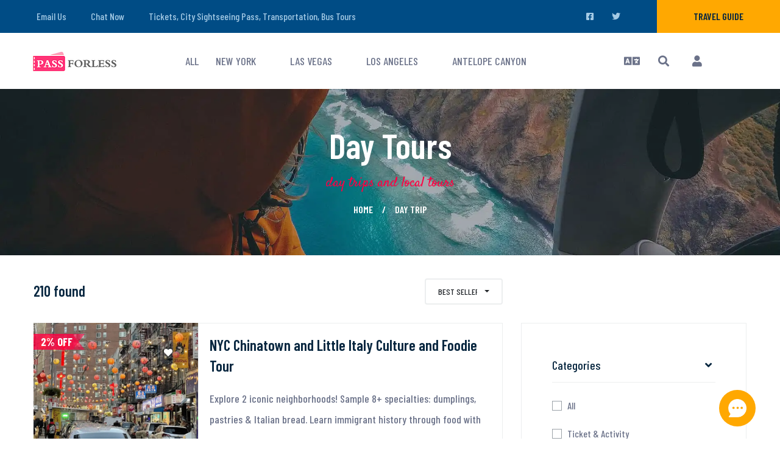

--- FILE ---
content_type: text/html;charset=utf-8
request_url: https://www.passforless.com/day-trip/page-5
body_size: 13855
content:
<!DOCTYPE html>
<html lang="en" >
<head>
    
    <meta charset="UTF-8">
    <meta name="viewport" content="width=device-width, initial-scale=1.0">
    <meta http-equiv="X-UA-Compatible" content="IE=edge,Chrome=1">
    <title>Day trips and local tours | passforless.com</title>
    <meta name="keywords" content="day trips and local tours">
    <meta name="description" content="Top discount and on sale day trips and local tours.">
    <link rel="preload" href="https://img.passforless.com/images/poi/common/placeholder_all.jpg" as="image" type="image/jpg" /><link rel="preconnect" href="https://fonts.gstatic.com"><link rel="preload" as="style" href="https://fonts.googleapis.com/css?family=Barlow+Condensed:200,300,400,400i,500,600,700,800,900%7CSatisfy&display=swap" onload="this.rel='stylesheet'">
<link rel="preconnect" href="https://img.passforless.com"><link rel="preconnect" href="https://www.googletagmanager.com/"><link rel="canonical" href="https://www.passforless.com/day-trip"><link rel='alternate' hreflang='en' href='https://www.passforless.com/day-trip'><link rel='alternate' hreflang='es-ES' href='https://es.passforless.com/day-trip'><link rel='alternate' hreflang='fr-FR' href='https://fr.passforless.com/day-trip'><link rel='alternate' hreflang='zh-CN' href='https://zh-cn.passforless.com/day-trip'><link rel='alternate' hreflang='zh-TW' href='https://zh-tw.passforless.com/day-trip'><link rel='alternate' hreflang='de-DE' href='https://de.passforless.com/day-trip'><link rel='alternate' hreflang='it-IT' href='https://it.passforless.com/day-trip'><link rel='alternate' hreflang='pt-PT' href='https://pt.passforless.com/day-trip'><link rel='alternate' hreflang='el-GR' href='https://el.passforless.com/day-trip'><link rel='alternate' hreflang='nl-NL' href='https://nl.passforless.com/day-trip'><link rel='alternate' hreflang='sv-SE' href='https://sv.passforless.com/day-trip'><link rel='alternate' hreflang='pl-PL' href='https://pl.passforless.com/day-trip'><link rel='alternate' hreflang='ru-RU' href='https://ru.passforless.com/day-trip'><link rel='alternate' hreflang='ar-AE' href='https://ar.passforless.com/day-trip'><link rel='alternate' hreflang='ja-JP' href='https://ja.passforless.com/day-trip'><link rel='alternate' hreflang='ko-KR' href='https://ko.passforless.com/day-trip'><link rel='alternate' hreflang='th-TH' href='https://th.passforless.com/day-trip'><link rel='alternate' hreflang='ms-MY' href='https://ms.passforless.com/day-trip'><link rel="apple-touch-icon" sizes="180x180" href="/customize/images/favicons/apple-touch-icon.png">
          <link rel="icon" type="image/png" sizes="32x32" href="/customize/images/favicons/favicon-32x32.png">
          <link rel="icon" type="image/png" sizes="16x16" href="/customize/images/favicons/favicon-16x16.png">
          <link rel="manifest" href="/customize/images/favicons/site.webmanifest"><script src="https://img.passforless.com/javascript/lazysizes.min.js" async></script>

<script>
    // window.lazySizesConfig = window.lazySizesConfig || {};

    //page is optimized for fast onload event
    // lazySizesConfig.loadMode = 1;

    document.addEventListener('lazybeforeunveil', function(e){
        var bg = e.target.getAttribute('data-bg');
        if(bg){
            e.target.style.backgroundImage = 'url(' + bg + ')';
        }
    });
</script><script async src="https://js.stripe.com/v3/"></script><link rel="stylesheet" href="/assets/css/bootstrap.min.css?v=v20250908.1"><link rel="stylesheet" href="/style/base.css?v=20251118.2"><link rel="stylesheet" href="/style/list.css?v=20251118.2"><script type="application/ld+json">{"@context":"http:\/\/schema.org","@type":"BreadcrumbList","itemListElement":[{"@type":"ListItem","position":1,"name":"Home","item":{"@type":"WebSite","@id":"\/","name":"Home"}},{"@type":"ListItem","position":2,"name":"Day Trip","item":{"@type":"WebSite","@id":"\/day-trip","name":"Day Trip"}}]}</script><script>var USER = null;var CDN = '';var _LANG = "en"</script></head>

<body>


    
    <a id="home"></a>
    <div class="page-wrapper">

        <div class="site-header__header-one-wrap">
    <div class="topbar-one">
        <div class="container-fluid">
            <div class="topbar-one__left">
                <a href="/contact.php">Email Us</a>
                                <a class="online-chat" href="#">Chat Now</a>
                                <a class="slogan" href="https://www.passforless.com">Tickets, City Sightseeing Pass, Transportation, Bus Tours</a>
            </div><!-- /.topbar-one__left -->
            <div class="topbar-one__right">
                <div class="topbar-one__social">
                    <a href="https://www.facebook.com/sharer.php?t=Passforless.com%3A+Find+and+book+tickets%2C+activities+%26+things+to+do%2C+sightseeing+tours%2C+day+trips%2C+museum+pass%2C+city+sightseeing+pass+and+more+for+hundreds+of+destinations+worldwide+at+the+best+online+price+guaranteed.&u=https://www.passforless.com" rel="nofollow"><i class="fab fa-facebook-square"></i></a>
                    <a href="https://x.com/intent/post?text=Passforless.com%3A+Find+and+book+tickets%2C+activities+%26+things+to+do%2C+sightseeing+tours%2C+day+trips%2C+museum+pass%2C+city+sightseeing+pass+and+more+for+hundreds+of+destinations+worldwide+at+the+best+online+price+guaranteed.&url=https://www.passforless.com" rel="nofollow"><i class="fab fa-twitter"></i></a>
                </div><!-- /.topbar-one__social -->
                                <a href="/article" class="topbar-one__guide-btn">Travel Guide</a>
                            </div><!-- /.topbar-one__right -->
        </div><!-- /.container-fluid -->
    </div><!-- /.topbar-one -->
    <header class="main-nav__header-one ">
        <nav class="header-navigation stricky">
            <div class="container">
                <!-- Brand and toggle get grouped for better mobile display -->
                <div class="main-nav__logo-box">
                    <a href="/" class="main-nav__logo">
                        <img class="main-logo" src="https://img.passforless.com/images/passforless/passforless-logo-w_138.png" width="138" alt="Tickets, City Sightseeing Pass, Bus Tours" />
                    </a>
                    <a href="#" class="main-nav__search language-popup__toggler"><i class="fa fa-language"></i></a>
                    <a href="#" class="main-nav__search search-popup__toggler"><i class="fa fa-search"></i></a>
                    <a href="#" class="side-menu__toggler"><i class="fa fa-bars"></i>
                        <!-- /.smpl-icon-menu --></a>
                </div><!-- /.logo-box -->
                <!-- Collect the nav links, forms, and other content for toggling -->
                <div class="main-nav__main-navigation">
                    <ul class=" main-nav__navigation-box">
                        <li><a target="_self" href="/all">All</a></li><li><a target="_self" href="/all/new-york">New York</a></li><li><a target="_self" href="/all/las-vegas">Las Vegas</a></li><li><a target="_self" href="/all/los-angeles">Los Angeles</a></li><li><a target="_self" href="/all/antelope-canyon">Antelope Canyon</a></li>                    </ul>
                </div><!-- /.navbar-collapse -->
                <div class="main-nav__right">
                                            <div class="main-nav__main-navigation">
                            <ul class="main-nav__navigation-box">
                                <a href="#" class="main-nav__search language-popup__toggler"><i class="fa fa-language"></i></a>
                                                                <li>
                                    <a href="#" class="main-nav__search search-popup__toggler"><i class="fa fa-search"></i></a>
                                </li>
                                                                <li class="small-margin">
                                    <a href="/signin.php?redirect=/" class="main-nav__login"><i class="fa fa-user"></i></a>
                                </li>
                            </ul>
                        </div>
                                        </div><!-- /.main-nav__right -->
            </div>
            <!-- /.container -->
        </nav>
    </header><!-- /.site-header -->
</div><!-- /.site-header__header-one-wrap --><section class="page-header" src="https://img.passforless.com/images/poi/common/placeholder_all.jpg" style="background-image: url(https://img.passforless.com/images/poi/passforless/assets/backgrounds/page-header.jpg?x-oss-process=image/format,webp/quality,q_38);">
                      <div class="container"><h1><a href="https://www.passforless.com/day-trip"> Day Tours</a></h1><h2>day trips and local tours</h2><ul class="thm-breadcrumb list-unstyled"><li><a href="/">Home</a></li><li><a href="/day-trip">Day Trip</a></li></ul><!-- /.thm-breadcrumb -->
                      </div><!-- /.container -->
                   </section><!-- /.page-header --><section class="tour-two tour-list">

    <div class="container">
        
        <div class="row">
            <div class="col-lg-8">
                <div class="tour-sorter-one">
                    <h3>
                        210 found                        <!--                                <a class="tour-remove_filter" href="/--><?//=$_QUERY_OBJECT['type']?><!--" target="_self">-->
                        <!--                                    <i class="fa fa-trash-alt"></i> Clear Filters-->
                        <!--                                </a>-->
                    </h3>
                                        <div class="tour-sorter-one__right">

                        <div class="tour-sorter-one__select">
                            <select name="sort-by" id="sort-by" class="selectpicker">
                                <option  value="/day-trip/sort-default-desc">Best Seller</option><option  value="/day-trip/sort-price-asc">Price ↑</option><option  value="/day-trip/sort-price-desc">Price ↓</option><option  value="/day-trip/sort-day-asc">Duration ↑</option><option  value="/day-trip/sort-day-desc">Duration ↓</option>                            </select><!-- /#sort-by .selectpicker -->
                        </div><!-- /.tour-sorter-one__select -->
                        <!--                                <a class="active" href="tour-sidebar.html"><i class="tripo-icon-list-menu"></i></a>-->
                        <!--                                <a href="tour-standard.html"><i class="tripo-icon-squares"></i></a>-->
                    </div><!-- /.tour-sorter-one__right -->
                                    </div><!-- /.tour-sorter-one -->

                <div class="tour-list__single tour-two__single tour-one__single">
                <div class="tour-two__image-wrap lazyload" data-bg="https://img.passforless.com/tours/image_desc/5981/1670466007351_1838x1152.png?x-oss-process=image/format,webp/quality,q_38">
                    <div class="tour-one__image">
                        <a target="_blank" href="/new-york-silk-road-chinatown-1-day-tour-5981.html"><span class="discount-flag"><span>2% OFF</span></span></a>
                        <a class="favorite" data-tid="5981"><i class="fa fa-heart"></i></a>
                    </div><!-- /.tour-one__image -->
                </div><!-- /.tour-two__image-wrap -->
                <div class="tour-one__content">                    
                        <div class="tour-two__top">
                            <div class="tour-two__top-left">
                                <h3><a href="/new-york-silk-road-chinatown-1-day-tour-5981.html" target="_blank">NYC Chinatown and Little Italy Culture and Foodie Tour</a></h3>
                            </div><!-- /.tour-two__top-left -->
                        </div><!-- /.tour-two__top -->
                        <div class="tour-two__text">
                            <a href="/new-york-silk-road-chinatown-1-day-tour-5981.html" target="_blank"><p>Explore 2 iconic neighborhoods! Sample 8+ specialties: dumplings, pastries & Italian bread. Learn immigrant history through food with expert English guide. Limited to 12 guests. </p></a>
                        </div>
                        <div class="tour-two__top">
                            <div class="tour-two__top-left">
                                <ul class="tour-one__meta list-unstyled">
                                    <li><a href="/new-york-silk-road-chinatown-1-day-tour-5981.html"><i class="far fa-bookmark"></i> NY1-5981</a></li>
                                    <li><a href="/new-york-silk-road-chinatown-1-day-tour-5981.html"><i class="far fa-clock"></i> 1 Day</a></li>
                                    <li><a href="/new-york-silk-road-chinatown-1-day-tour-5981.html"><i class="far fa-map"></i> New York</a></li>                                    
                                </ul><!-- /.tour-one__meta -->
                            </div><!-- /.tour-two__top-left -->
                            <a href="/new-york-silk-road-chinatown-1-day-tour-5981.html">
                        <div class="tour-two__right"><del>$99</del>
                            <span class="price">$97.02</span>
                        </div>
                      </a>
                        </div><!-- /.tour-two__top -->
                    </a>
                </div><!-- /.tour-one__content -->
            </div><!-- /.tour-two__single --><div class="tour-list__single tour-two__single tour-one__single">
                <div class="tour-two__image-wrap lazyload" data-bg="https://img.passforless.com/tours_images/11600-1574914022624_640x480.jpg?x-oss-process=image/format,webp/quality,q_38">
                    <div class="tour-one__image">
                        <a target="_blank" href="/las-vegas-grand-canyon-entrance-jeep-tour-11600.html"><span class="discount-flag"><span>2% OFF</span></span></a>
                        <a class="favorite" data-tid="11600"><i class="fa fa-heart"></i></a>
                    </div><!-- /.tour-one__image -->
                </div><!-- /.tour-two__image-wrap -->
                <div class="tour-one__content">                    
                        <div class="tour-two__top">
                            <div class="tour-two__top-left">
                                <h3><a href="/las-vegas-grand-canyon-entrance-jeep-tour-11600.html" target="_blank">Grand Canyon Entrance, 2 hours Grand Canyon Jeep Tour</a></h3>
                            </div><!-- /.tour-two__top-left -->
                        </div><!-- /.tour-two__top -->
                        <div class="tour-two__text">
                            <a href="/las-vegas-grand-canyon-entrance-jeep-tour-11600.html" target="_blank"><p>Explore Grand Canyon in a customized, heated pink jeep with a professional tour guide to get the most from each stop.</p></a>
                        </div>
                        <div class="tour-two__top">
                            <div class="tour-two__top-left">
                                <ul class="tour-one__meta list-unstyled">
                                    <li><a href="/las-vegas-grand-canyon-entrance-jeep-tour-11600.html"><i class="far fa-bookmark"></i> GR1-11600</a></li>
                                    <li><a href="/las-vegas-grand-canyon-entrance-jeep-tour-11600.html"><i class="far fa-clock"></i> 1 Day</a></li>
                                    <li><a href="/las-vegas-grand-canyon-entrance-jeep-tour-11600.html"><i class="far fa-map"></i> Las Vegas</a></li>                                    
                                </ul><!-- /.tour-one__meta -->
                            </div><!-- /.tour-two__top-left -->
                            <a href="/las-vegas-grand-canyon-entrance-jeep-tour-11600.html">
                        <div class="tour-two__right"><del>$109</del>
                            <span class="price">$106.82</span>
                        </div>
                      </a>
                        </div><!-- /.tour-two__top -->
                    </a>
                </div><!-- /.tour-one__content -->
            </div><!-- /.tour-two__single --><div class="tour-list__single tour-two__single tour-one__single">
                <div class="tour-two__image-wrap lazyload" data-bg="https://img.passforless.com/tours_images/4179-1561016589056_640x480.jpg?x-oss-process=image/format,webp/quality,q_38">
                    <div class="tour-one__image">
                        <a target="_blank" href="/new-york-soho-high-line-chelsea-market-vessel-brant-1-day-tour-4179.html"><span class="discount-flag"><span>2% OFF</span></span></a>
                        <a class="favorite" data-tid="4179"><i class="fa fa-heart"></i></a>
                    </div><!-- /.tour-one__image -->
                </div><!-- /.tour-two__image-wrap -->
                <div class="tour-one__content">                    
                        <div class="tour-two__top">
                            <div class="tour-two__top-left">
                                <h3><a href="/new-york-soho-high-line-chelsea-market-vessel-brant-1-day-tour-4179.html" target="_blank">Instagrammable 1-Day Tour: New York by Air, Land & Water</a></h3>
                            </div><!-- /.tour-two__top-left -->
                        </div><!-- /.tour-two__top -->
                        <div class="tour-two__text">
                            <a href="/new-york-soho-high-line-chelsea-market-vessel-brant-1-day-tour-4179.html" target="_blank"><p>Discover NYC's iconic spots: Grand Central's celestial ceiling, High Line's elevated gardens, DUMBO's cobblestone streets & Chelsea Market's gourmet delights with expert guides.</p></a>
                        </div>
                        <div class="tour-two__top">
                            <div class="tour-two__top-left">
                                <ul class="tour-one__meta list-unstyled">
                                    <li><a href="/new-york-soho-high-line-chelsea-market-vessel-brant-1-day-tour-4179.html"><i class="far fa-bookmark"></i> NY1-4179</a></li>
                                    <li><a href="/new-york-soho-high-line-chelsea-market-vessel-brant-1-day-tour-4179.html"><i class="far fa-clock"></i> 1 Day</a></li>
                                    <li><a href="/new-york-soho-high-line-chelsea-market-vessel-brant-1-day-tour-4179.html"><i class="far fa-map"></i> New York</a></li>                                    
                                </ul><!-- /.tour-one__meta -->
                            </div><!-- /.tour-two__top-left -->
                            <a href="/new-york-soho-high-line-chelsea-market-vessel-brant-1-day-tour-4179.html">
                        <div class="tour-two__right"><del>$118</del>
                            <span class="price">$115.64</span>
                        </div>
                      </a>
                        </div><!-- /.tour-two__top -->
                    </a>
                </div><!-- /.tour-one__content -->
            </div><!-- /.tour-two__single --><div class="tour-list__single tour-two__single tour-one__single">
                <div class="tour-two__image-wrap lazyload" data-bg="https://img.passforless.com/scenics_images/143/143-3_640x480.jpg?x-oss-process=image/format,webp/quality,q_38">
                    <div class="tour-one__image">
                        <a target="_blank" href="/chicago-mc-cormick-estate-prohibition-tours-1-day-tour-8720.html"><span class="discount-flag"><span>2% OFF</span></span></a>
                        <a class="favorite" data-tid="8720"><i class="fa fa-heart"></i></a>
                    </div><!-- /.tour-one__image -->
                </div><!-- /.tour-two__image-wrap -->
                <div class="tour-one__content">                    
                        <div class="tour-two__top">
                            <div class="tour-two__top-left">
                                <h3><a href="/chicago-mc-cormick-estate-prohibition-tours-1-day-tour-8720.html" target="_blank">Milwaukee 1-Day Tour from Chicago</a></h3>
                            </div><!-- /.tour-two__top-left -->
                        </div><!-- /.tour-two__top -->
                        <div class="tour-two__text">
                            <a href="/chicago-mc-cormick-estate-prohibition-tours-1-day-tour-8720.html" target="_blank"><p>Explore Harley-Davidson heritage, savor craft beer at Miller Brewery, marvel at Milwaukee Art Museum's iconic wings. Bilingual guided cultural immersion.</p></a>
                        </div>
                        <div class="tour-two__top">
                            <div class="tour-two__top-left">
                                <ul class="tour-one__meta list-unstyled">
                                    <li><a href="/chicago-mc-cormick-estate-prohibition-tours-1-day-tour-8720.html"><i class="far fa-bookmark"></i> CH1-8720</a></li>
                                    <li><a href="/chicago-mc-cormick-estate-prohibition-tours-1-day-tour-8720.html"><i class="far fa-clock"></i> 1 Day</a></li>
                                    <li><a href="/chicago-mc-cormick-estate-prohibition-tours-1-day-tour-8720.html"><i class="far fa-map"></i> Chicago</a></li>                                    
                                </ul><!-- /.tour-one__meta -->
                            </div><!-- /.tour-two__top-left -->
                            <a href="/chicago-mc-cormick-estate-prohibition-tours-1-day-tour-8720.html">
                        <div class="tour-two__right"><del>$119</del>
                            <span class="price">$116.62</span>
                        </div>
                      </a>
                        </div><!-- /.tour-two__top -->
                    </a>
                </div><!-- /.tour-one__content -->
            </div><!-- /.tour-two__single --><div class="tour-list__single tour-two__single tour-one__single">
                <div class="tour-two__image-wrap lazyload" data-bg="https://img.passforless.com/scenics_images/43/43-1_640x480.jpg?x-oss-process=image/format,webp/quality,q_38">
                    <div class="tour-one__image">
                        <a target="_blank" href="/boston-brown-university-the-break-mansion-1-day-tour-10713.html"><span class="discount-flag"><span>2% OFF</span></span></a>
                        <a class="favorite" data-tid="10713"><i class="fa fa-heart"></i></a>
                    </div><!-- /.tour-one__image -->
                </div><!-- /.tour-two__image-wrap -->
                <div class="tour-one__content">                    
                        <div class="tour-two__top">
                            <div class="tour-two__top-left">
                                <h3><a href="/boston-brown-university-the-break-mansion-1-day-tour-10713.html" target="_blank">Rhode Island 1-Day Tour</a></h3>
                            </div><!-- /.tour-two__top-left -->
                        </div><!-- /.tour-two__top -->
                        <div class="tour-two__text">
                            <a href="/boston-brown-university-the-break-mansion-1-day-tour-10713.html" target="_blank"><p>Walk through Marble House featured in "The Great Gatsby", explore The Breakers mansion with Atlantic views, guided historical immersion in Rhode Island heritage.</p></a>
                        </div>
                        <div class="tour-two__top">
                            <div class="tour-two__top-left">
                                <ul class="tour-one__meta list-unstyled">
                                    <li><a href="/boston-brown-university-the-break-mansion-1-day-tour-10713.html"><i class="far fa-bookmark"></i> BO1-10713</a></li>
                                    <li><a href="/boston-brown-university-the-break-mansion-1-day-tour-10713.html"><i class="far fa-clock"></i> 1 Day</a></li>
                                    <li><a href="/boston-brown-university-the-break-mansion-1-day-tour-10713.html"><i class="far fa-map"></i> Boston</a></li>                                    
                                </ul><!-- /.tour-one__meta -->
                            </div><!-- /.tour-two__top-left -->
                            <a href="/boston-brown-university-the-break-mansion-1-day-tour-10713.html">
                        <div class="tour-two__right"><del>$138</del>
                            <span class="price">$135.24</span>
                        </div>
                      </a>
                        </div><!-- /.tour-two__top -->
                    </a>
                </div><!-- /.tour-one__content -->
            </div><!-- /.tour-two__single --><div class="tour-list__single tour-two__single tour-one__single">
                <div class="tour-two__image-wrap lazyload" data-bg="https://img.passforless.com/scenics_images/427/427-4_640x480.jpg?x-oss-process=image/format,webp/quality,q_38">
                    <div class="tour-one__image">
                        <a target="_blank" href="/las-vegas-grand-canyon-national-park-1-day-tour-11898.html"><span class="discount-flag"><span>2% OFF</span></span></a>
                        <a class="favorite" data-tid="11898"><i class="fa fa-heart"></i></a>
                    </div><!-- /.tour-one__image -->
                </div><!-- /.tour-two__image-wrap -->
                <div class="tour-one__content">                    
                        <div class="tour-two__top">
                            <div class="tour-two__top-left">
                                <h3><a href="/las-vegas-grand-canyon-national-park-1-day-tour-11898.html" target="_blank">Grand Canyon South Rim 1-Day Tour</a></h3>
                            </div><!-- /.tour-two__top-left -->
                        </div><!-- /.tour-two__top -->
                        <div class="tour-two__text">
                            <a href="/las-vegas-grand-canyon-national-park-1-day-tour-11898.html" target="_blank"><p>The beauty is so natural that visitors can't help but marvel at it!</p></a>
                        </div>
                        <div class="tour-two__top">
                            <div class="tour-two__top-left">
                                <ul class="tour-one__meta list-unstyled">
                                    <li><a href="/las-vegas-grand-canyon-national-park-1-day-tour-11898.html"><i class="far fa-bookmark"></i> LV1-11898</a></li>
                                    <li><a href="/las-vegas-grand-canyon-national-park-1-day-tour-11898.html"><i class="far fa-clock"></i> 1 Day</a></li>
                                    <li><a href="/las-vegas-grand-canyon-national-park-1-day-tour-11898.html"><i class="far fa-map"></i> Las Vegas</a></li>                                    
                                </ul><!-- /.tour-one__meta -->
                            </div><!-- /.tour-two__top-left -->
                            <a href="/las-vegas-grand-canyon-national-park-1-day-tour-11898.html">
                        <div class="tour-two__right"><del>$150</del>
                            <span class="price">$147</span>
                        </div>
                      </a>
                        </div><!-- /.tour-two__top -->
                    </a>
                </div><!-- /.tour-one__content -->
            </div><!-- /.tour-two__single --><div class="tour-list__single tour-two__single tour-one__single">
                <div class="tour-two__image-wrap lazyload" data-bg="https://img.passforless.com/tours/image_desc/7151/1648626632030_640x407.jpg?x-oss-process=image/format,webp/quality,q_38">
                    <div class="tour-one__image">
                        <a target="_blank" href="/los-angeles-joshua-tree-national-park-1-day-tour-7151.html"><span class="discount-flag"><span>2% OFF</span></span></a>
                        <a class="favorite" data-tid="7151"><i class="fa fa-heart"></i></a>
                    </div><!-- /.tour-one__image -->
                </div><!-- /.tour-two__image-wrap -->
                <div class="tour-one__content">                    
                        <div class="tour-two__top">
                            <div class="tour-two__top-left">
                                <h3><a href="/los-angeles-joshua-tree-national-park-1-day-tour-7151.html" target="_blank">Joshua Tree National Park + Richard Nixon Presidential Library and Museum 1-day Tour</a></h3>
                            </div><!-- /.tour-two__top-left -->
                        </div><!-- /.tour-two__top -->
                        <div class="tour-two__text">
                            <a href="/los-angeles-joshua-tree-national-park-1-day-tour-7151.html" target="_blank"><p>Joshua Tree National Park, rare plants, so you can easily get out of the film in a second!</p></a>
                        </div>
                        <div class="tour-two__top">
                            <div class="tour-two__top-left">
                                <ul class="tour-one__meta list-unstyled">
                                    <li><a href="/los-angeles-joshua-tree-national-park-1-day-tour-7151.html"><i class="far fa-bookmark"></i> LA1-7151</a></li>
                                    <li><a href="/los-angeles-joshua-tree-national-park-1-day-tour-7151.html"><i class="far fa-clock"></i> 1 Day</a></li>
                                    <li><a href="/los-angeles-joshua-tree-national-park-1-day-tour-7151.html"><i class="far fa-map"></i> Los Angeles</a></li>                                    
                                </ul><!-- /.tour-one__meta -->
                            </div><!-- /.tour-two__top-left -->
                            <a href="/los-angeles-joshua-tree-national-park-1-day-tour-7151.html">
                        <div class="tour-two__right"><del>$150</del>
                            <span class="price">$147</span>
                        </div>
                      </a>
                        </div><!-- /.tour-two__top -->
                    </a>
                </div><!-- /.tour-one__content -->
            </div><!-- /.tour-two__single --><div class="tour-list__single tour-two__single tour-one__single">
                <div class="tour-two__image-wrap lazyload" data-bg="https://img.passforless.com/tours_images/10820-1542959968687_850x478.jpg?x-oss-process=image/format,webp/quality,q_38">
                    <div class="tour-one__image">
                        <a target="_blank" href="/las-vegas-grand-canyon-west-highlight-air-1-day-tour-10820.html"><span class="discount-flag"><span>2% OFF</span></span></a>
                        <a class="favorite" data-tid="10820"><i class="fa fa-heart"></i></a>
                    </div><!-- /.tour-one__image -->
                </div><!-- /.tour-two__image-wrap -->
                <div class="tour-one__content">                    
                        <div class="tour-two__top">
                            <div class="tour-two__top-left">
                                <h3><a href="/las-vegas-grand-canyon-west-highlight-air-1-day-tour-10820.html" target="_blank">1-Day HIGHLIGHTS AIR and HOOVER DAM BUS TOUR from Las Vegas</a></h3>
                            </div><!-- /.tour-two__top-left -->
                        </div><!-- /.tour-two__top -->
                        <div class="tour-two__text">
                            <a href="/las-vegas-grand-canyon-west-highlight-air-1-day-tour-10820.html" target="_blank"><p>Take an afternoon away from your Las Vegas vacation for a fantastic airplane tour over the Mojave Desert, Hoover Dam, Lake Mead, and the Grand Canyon. </p></a>
                        </div>
                        <div class="tour-two__top">
                            <div class="tour-two__top-left">
                                <ul class="tour-one__meta list-unstyled">
                                    <li><a href="/las-vegas-grand-canyon-west-highlight-air-1-day-tour-10820.html"><i class="far fa-bookmark"></i> LV1-10820</a></li>
                                    <li><a href="/las-vegas-grand-canyon-west-highlight-air-1-day-tour-10820.html"><i class="far fa-clock"></i> 1 Day</a></li>
                                    <li><a href="/las-vegas-grand-canyon-west-highlight-air-1-day-tour-10820.html"><i class="far fa-map"></i> Las Vegas</a></li>                                    
                                </ul><!-- /.tour-one__meta -->
                            </div><!-- /.tour-two__top-left -->
                            <a href="/las-vegas-grand-canyon-west-highlight-air-1-day-tour-10820.html">
                        <div class="tour-two__right"><del>$269</del>
                            <span class="price">$263.62</span>
                        </div>
                      </a>
                        </div><!-- /.tour-two__top -->
                    </a>
                </div><!-- /.tour-one__content -->
            </div><!-- /.tour-two__single --><div class="tour-list__single tour-two__single tour-one__single">
                <div class="tour-two__image-wrap lazyload" data-bg="https://img.passforless.com/scenics_images/2718/2718-1_640x480.jpg?x-oss-process=image/format,webp/quality,q_38">
                    <div class="tour-one__image">
                        <a target="_blank" href="/osaka-kobe-night-view-tour-12432.html"><span class="discount-flag"><span>1% OFF</span></span></a>
                        <a class="favorite" data-tid="12432"><i class="fa fa-heart"></i></a>
                    </div><!-- /.tour-one__image -->
                </div><!-- /.tour-two__image-wrap -->
                <div class="tour-one__content">                    
                        <div class="tour-two__top">
                            <div class="tour-two__top-left">
                                <h3><a href="/osaka-kobe-night-view-tour-12432.html" target="_blank">Osaka: Kobe Port, Mosaic Ferris Wheel, Kitano Inhabitant's Hall Street, Arima Onsen, Rokko Mountain Night View 1-Day Tour</a></h3>
                            </div><!-- /.tour-two__top-left -->
                        </div><!-- /.tour-two__top -->
                        <div class="tour-two__text">
                            <a href="/osaka-kobe-night-view-tour-12432.html" target="_blank"><p>Discover Kobe's essence: Historic Kitano district, iconic Mosaic Ferris Wheel, Arima Onsen hot spring, and million-dollar Rokko Mountain night view in one perfect day. </p></a>
                        </div>
                        <div class="tour-two__top">
                            <div class="tour-two__top-left">
                                <ul class="tour-one__meta list-unstyled">
                                    <li><a href="/osaka-kobe-night-view-tour-12432.html"><i class="far fa-bookmark"></i> OSA1-T-12432</a></li>
                                    <li><a href="/osaka-kobe-night-view-tour-12432.html"><i class="far fa-clock"></i> 1 Day</a></li>
                                    <li><a href="/osaka-kobe-night-view-tour-12432.html"><i class="far fa-map"></i> Osaka</a></li>                                    
                                </ul><!-- /.tour-one__meta -->
                            </div><!-- /.tour-two__top-left -->
                            <a href="/osaka-kobe-night-view-tour-12432.html">
                        <div class="tour-two__right"><del>$47.29</del>
                            <span class="price">$46.82</span>
                        </div>
                      </a>
                        </div><!-- /.tour-two__top -->
                    </a>
                </div><!-- /.tour-one__content -->
            </div><!-- /.tour-two__single --><div class="tour-list__single tour-two__single tour-one__single">
                <div class="tour-two__image-wrap lazyload" data-bg="https://img.passforless.com/scenics_images/2707/2707-2_640x480.jpg?x-oss-process=image/format,webp/quality,q_38">
                    <div class="tour-one__image">
                        <a target="_blank" href="/sapporo-hokkaido-noboribetsu-lake-toya-taru-panoramic-tour-12424.html"><span class="discount-flag"><span>1% OFF</span></span></a>
                        <a class="favorite" data-tid="12424"><i class="fa fa-heart"></i></a>
                    </div><!-- /.tour-one__image -->
                </div><!-- /.tour-two__image-wrap -->
                <div class="tour-one__content">                    
                        <div class="tour-two__top">
                            <div class="tour-two__top-left">
                                <h3><a href="/sapporo-hokkaido-noboribetsu-lake-toya-taru-panoramic-tour-12424.html" target="_blank">Sapporo: Hokkaido, Noboribetsu, Lake Toya and Otaru Full-Day Tour</a></h3>
                            </div><!-- /.tour-two__top-left -->
                        </div><!-- /.tour-two__top -->
                        <div class="tour-two__text">
                            <a href="/sapporo-hokkaido-noboribetsu-lake-toya-taru-panoramic-tour-12424.html" target="_blank"><p>Marvel at sulfur vents in Hell Valley, cruise Lake Toya's scenic shores, then stroll Otaru's historic canal - experience Hokkaido's natural and cultural highlights.</p></a>
                        </div>
                        <div class="tour-two__top">
                            <div class="tour-two__top-left">
                                <ul class="tour-one__meta list-unstyled">
                                    <li><a href="/sapporo-hokkaido-noboribetsu-lake-toya-taru-panoramic-tour-12424.html"><i class="far fa-bookmark"></i> SPK-T-12424</a></li>
                                    <li><a href="/sapporo-hokkaido-noboribetsu-lake-toya-taru-panoramic-tour-12424.html"><i class="far fa-clock"></i> 1 Day</a></li>
                                    <li><a href="/sapporo-hokkaido-noboribetsu-lake-toya-taru-panoramic-tour-12424.html"><i class="far fa-map"></i> Sapporo</a></li>                                    
                                </ul><!-- /.tour-one__meta -->
                            </div><!-- /.tour-two__top-left -->
                            <a href="/sapporo-hokkaido-noboribetsu-lake-toya-taru-panoramic-tour-12424.html">
                        <div class="tour-two__right"><del>$62.3</del>
                            <span class="price">$61.68</span>
                        </div>
                      </a>
                        </div><!-- /.tour-two__top -->
                    </a>
                </div><!-- /.tour-one__content -->
            </div><!-- /.tour-two__single --><div class="tour-list__single tour-two__single tour-one__single">
                <div class="tour-two__image-wrap lazyload" data-bg="https://img.passforless.com/tours/central/main_img/sanfrancisco/SF1-6.jpg?x-oss-process=image/format,webp/quality,q_38">
                    <div class="tour-one__image">
                        <a target="_blank" href="/san-francisco-the-golden-gate-bridge-1-day-tour-137.html"><span class="discount-flag"><span>1% OFF</span></span></a>
                        <a class="favorite" data-tid="137"><i class="fa fa-heart"></i></a>
                    </div><!-- /.tour-one__image -->
                </div><!-- /.tour-two__image-wrap -->
                <div class="tour-one__content">                    
                        <div class="tour-two__top">
                            <div class="tour-two__top-left">
                                <h3><a href="/san-francisco-the-golden-gate-bridge-1-day-tour-137.html" target="_blank">1-Day San Francisco City Tour</a></h3>
                            </div><!-- /.tour-two__top-left -->
                        </div><!-- /.tour-two__top -->
                        <div class="tour-two__text">
                            <a href="/san-francisco-the-golden-gate-bridge-1-day-tour-137.html" target="_blank"><p>Fully enjoy the feature spot in one day with luxury bus the whole journey,including Golden Gate Bridge, Fisherman's Wharf, Twin Peaks, Palace of Fine Arts!</p></a>
                        </div>
                        <div class="tour-two__top">
                            <div class="tour-two__top-left">
                                <ul class="tour-one__meta list-unstyled">
                                    <li><a href="/san-francisco-the-golden-gate-bridge-1-day-tour-137.html"><i class="far fa-bookmark"></i> SF1-137</a></li>
                                    <li><a href="/san-francisco-the-golden-gate-bridge-1-day-tour-137.html"><i class="far fa-clock"></i> 1 Day</a></li>
                                    <li><a href="/san-francisco-the-golden-gate-bridge-1-day-tour-137.html"><i class="far fa-map"></i> San Francisco</a></li>                                    
                                </ul><!-- /.tour-one__meta -->
                            </div><!-- /.tour-two__top-left -->
                            <a href="/san-francisco-the-golden-gate-bridge-1-day-tour-137.html">
                        <div class="tour-two__right"><del>$125</del>
                            <span class="price">$123.75</span>
                        </div>
                      </a>
                        </div><!-- /.tour-two__top -->
                    </a>
                </div><!-- /.tour-one__content -->
            </div><!-- /.tour-two__single --><div class="tour-list__single tour-two__single tour-one__single">
                <div class="tour-two__image-wrap lazyload" data-bg="https://img.passforless.com/scenics_images/202/202-2_640x480.jpg?x-oss-process=image/format,webp/quality,q_38">
                    <div class="tour-one__image">
                        <a target="_blank" href="/san-francisco-the-napa-vally-sausalito-1-day-tour-1683.html"><span class="discount-flag"><span>1% OFF</span></span></a>
                        <a class="favorite" data-tid="1683"><i class="fa fa-heart"></i></a>
                    </div><!-- /.tour-one__image -->
                </div><!-- /.tour-two__image-wrap -->
                <div class="tour-one__content">                    
                        <div class="tour-two__top">
                            <div class="tour-two__top-left">
                                <h3><a href="/san-francisco-the-napa-vally-sausalito-1-day-tour-1683.html" target="_blank">Napa Valley 1-Day Tour</a></h3>
                            </div><!-- /.tour-two__top-left -->
                        </div><!-- /.tour-two__top -->
                        <div class="tour-two__text">
                            <a href="/san-francisco-the-napa-vally-sausalito-1-day-tour-1683.html" target="_blank"><p>Visit one of the world’s most recognized wine regions. </p></a>
                        </div>
                        <div class="tour-two__top">
                            <div class="tour-two__top-left">
                                <ul class="tour-one__meta list-unstyled">
                                    <li><a href="/san-francisco-the-napa-vally-sausalito-1-day-tour-1683.html"><i class="far fa-bookmark"></i> SF1-1683</a></li>
                                    <li><a href="/san-francisco-the-napa-vally-sausalito-1-day-tour-1683.html"><i class="far fa-clock"></i> 1 Day</a></li>
                                    <li><a href="/san-francisco-the-napa-vally-sausalito-1-day-tour-1683.html"><i class="far fa-map"></i> San Francisco</a></li>                                    
                                </ul><!-- /.tour-one__meta -->
                            </div><!-- /.tour-two__top-left -->
                            <a href="/san-francisco-the-napa-vally-sausalito-1-day-tour-1683.html">
                        <div class="tour-two__right"><del>$168</del>
                            <span class="price">$166.32</span>
                        </div>
                      </a>
                        </div><!-- /.tour-two__top -->
                    </a>
                </div><!-- /.tour-one__content -->
            </div><!-- /.tour-two__single --><div class="tour-list__single tour-two__single tour-one__single">
                <div class="tour-two__image-wrap lazyload" data-bg="https://img.passforless.com/scenics_images/508/508-2_640x480.jpg?x-oss-process=image/format,webp/quality,q_38">
                    <div class="tour-one__image">
                        <a target="_blank" href="/las-vegas-zion-park-bryce-canyon-1-day-tour-1973.html"><span class="discount-flag"><span>1% OFF</span></span></a>
                        <a class="favorite" data-tid="1973"><i class="fa fa-heart"></i></a>
                    </div><!-- /.tour-one__image -->
                </div><!-- /.tour-two__image-wrap -->
                <div class="tour-one__content">                    
                        <div class="tour-two__top">
                            <div class="tour-two__top-left">
                                <h3><a href="/las-vegas-zion-park-bryce-canyon-1-day-tour-1973.html" target="_blank">Zion National Park+ Bryce Canyon National Park 1-Day Tour</a></h3>
                            </div><!-- /.tour-two__top-left -->
                        </div><!-- /.tour-two__top -->
                        <div class="tour-two__text">
                            <a href="/las-vegas-zion-park-bryce-canyon-1-day-tour-1973.html" target="_blank"><p>Explore two National Parks!</p></a>
                        </div>
                        <div class="tour-two__top">
                            <div class="tour-two__top-left">
                                <ul class="tour-one__meta list-unstyled">
                                    <li><a href="/las-vegas-zion-park-bryce-canyon-1-day-tour-1973.html"><i class="far fa-bookmark"></i> LV1-1973</a></li>
                                    <li><a href="/las-vegas-zion-park-bryce-canyon-1-day-tour-1973.html"><i class="far fa-clock"></i> 1 Day</a></li>
                                    <li><a href="/las-vegas-zion-park-bryce-canyon-1-day-tour-1973.html"><i class="far fa-map"></i> Las Vegas</a></li>                                    
                                </ul><!-- /.tour-one__meta -->
                            </div><!-- /.tour-two__top-left -->
                            <a href="/las-vegas-zion-park-bryce-canyon-1-day-tour-1973.html">
                        <div class="tour-two__right"><del>$198</del>
                            <span class="price">$196.02</span>
                        </div>
                      </a>
                        </div><!-- /.tour-two__top -->
                    </a>
                </div><!-- /.tour-one__content -->
            </div><!-- /.tour-two__single --><div class="tour-list__single tour-two__single tour-one__single">
                <div class="tour-two__image-wrap lazyload" data-bg="https://img.passforless.com/scenics_images/2623/2623-2_640x480.jpg?x-oss-process=image/format,webp/quality,q_38">
                    <div class="tour-one__image">
                        <a target="_blank" href="/bangkok-don-muang-bangkok-airport-transfer-tour-12329.html"></a>
                        <a class="favorite" data-tid="12329"><i class="fa fa-heart"></i></a>
                    </div><!-- /.tour-one__image -->
                </div><!-- /.tour-two__image-wrap -->
                <div class="tour-one__content">                    
                        <div class="tour-two__top">
                            <div class="tour-two__top-left">
                                <h3><a href="/bangkok-don-muang-bangkok-airport-transfer-tour-12329.html" target="_blank">Don Mueang Airport - Bangkok City One-way Shuttle Thai Driver</a></h3>
                            </div><!-- /.tour-two__top-left -->
                        </div><!-- /.tour-two__top -->
                        <div class="tour-two__text">
                            <a href="/bangkok-don-muang-bangkok-airport-transfer-tour-12329.html" target="_blank"><p>Enjoy one-stop direct access to Bangkok from Don Muang International Airport with private vehicle</p></a>
                        </div>
                        <div class="tour-two__top">
                            <div class="tour-two__top-left">
                                <ul class="tour-one__meta list-unstyled">
                                    <li><a href="/bangkok-don-muang-bangkok-airport-transfer-tour-12329.html"><i class="far fa-bookmark"></i> BK-DM-BK-12329</a></li>
                                    <li><a href="/bangkok-don-muang-bangkok-airport-transfer-tour-12329.html"><i class="far fa-clock"></i> 1 Day</a></li>
                                    <li><a href="/bangkok-don-muang-bangkok-airport-transfer-tour-12329.html"><i class="far fa-map"></i> Bangkok</a></li>                                    
                                </ul><!-- /.tour-one__meta -->
                            </div><!-- /.tour-two__top-left -->
                            <a href="/bangkok-don-muang-bangkok-airport-transfer-tour-12329.html">
                        <div class="tour-two__right">
                            <span class="price">$23</span>
                        </div>
                      </a>
                        </div><!-- /.tour-two__top -->
                    </a>
                </div><!-- /.tour-one__content -->
            </div><!-- /.tour-two__single --><div class="tour-list__single tour-two__single tour-one__single">
                <div class="tour-two__image-wrap lazyload" data-bg="https://img.passforless.com/scenics_images/2283/2283_1-640x480.jpg?x-oss-process=image/format,webp/quality,q_38">
                    <div class="tour-one__image">
                        <a target="_blank" href="/bangkok-bangkok-ayutthaya-point-to-point-thai-driver-tour-12370.html"></a>
                        <a class="favorite" data-tid="12370"><i class="fa fa-heart"></i></a>
                    </div><!-- /.tour-one__image -->
                </div><!-- /.tour-two__image-wrap -->
                <div class="tour-one__content">                    
                        <div class="tour-two__top">
                            <div class="tour-two__top-left">
                                <h3><a href="/bangkok-bangkok-ayutthaya-point-to-point-thai-driver-tour-12370.html" target="_blank">Bangkok-Bangkok one-way point-to-point transfer Thai driver</a></h3>
                            </div><!-- /.tour-two__top-left -->
                        </div><!-- /.tour-two__top -->
                        <div class="tour-two__text">
                            <a href="/bangkok-bangkok-ayutthaya-point-to-point-thai-driver-tour-12370.html" target="_blank"><p>Bangkok to Bangkok one-way point-to-point transfer Reliable driver with excellent driving skills</p></a>
                        </div>
                        <div class="tour-two__top">
                            <div class="tour-two__top-left">
                                <ul class="tour-one__meta list-unstyled">
                                    <li><a href="/bangkok-bangkok-ayutthaya-point-to-point-thai-driver-tour-12370.html"><i class="far fa-bookmark"></i> BK1-T-12370</a></li>
                                    <li><a href="/bangkok-bangkok-ayutthaya-point-to-point-thai-driver-tour-12370.html"><i class="far fa-clock"></i> 1 Day</a></li>
                                    <li><a href="/bangkok-bangkok-ayutthaya-point-to-point-thai-driver-tour-12370.html"><i class="far fa-map"></i> Bangkok</a></li>                                    
                                </ul><!-- /.tour-one__meta -->
                            </div><!-- /.tour-two__top-left -->
                            <a href="/bangkok-bangkok-ayutthaya-point-to-point-thai-driver-tour-12370.html">
                        <div class="tour-two__right">
                            <span class="price">$23</span>
                        </div>
                      </a>
                        </div><!-- /.tour-two__top -->
                    </a>
                </div><!-- /.tour-one__content -->
            </div><!-- /.tour-two__single --><div class="post-pagination"><a href="/day-trip/page-4" target="_self"><i class="fa fa-angle-left"></i></a><a href="/day-trip" target="_self">1</a><a>...</a><a href="/day-trip/page-4" target="_self">4</a><a class="active" href="#">5</a><a href="/day-trip/page-6" target="_self">6</a><a>...</a><a href="/day-trip/page-14" target="_self">14</a><a href="/day-trip/page-6" target="_self"><i class="fa fa-angle-right"></i></a></div>
            </div><!-- /.col-lg-8 -->
            <div class="col-lg-4">
                <div class="tour-sidebar">
                    <div style="height:58px;">&nbsp;</div>                    <div class="tour-sidebar__sorter-wrap">

                        <a class="tour-remove_filter" href="/all" target="_self">
                            <i class="fa fa-trash-alt"></i> Clear Filters
                        </a>

                        <div class="tour-sidebar__sorter-single">

                            <div class="tour-sidebar__sorter-top">
                                <h3>Categories</h3>
                                <button class="tour-sidebar__sorter-toggler"><i class="fa fa-angle-down"></i></button>
                                <!-- /.tour-sidebar__sorter-toggler -->
                            </div><!-- /.tour-sidebar__sorter-top -->
                            <div class="tour-sidebar__sorter-content">

                                <div class="tour-sidebar__sorter-inputs">
                                    <p>
                                                        <a href="/all" target="_self">
                                                            <input type="checkbox"  disabled>
                                                            <label>All</label>
                                                        </a>
                                                    </p><p>
                                                        <a href="/things-to-do" target="_self">
                                                            <input type="checkbox"  disabled>
                                                            <label>Ticket & Activity</label>
                                                        </a>
                                                    </p><p>
                                                        <a href="/all" target="_self">
                                                            <input type="checkbox" checked disabled>
                                                            <label>Day Tour</label>
                                                        </a>
                                                    </p><p>
                                                        <a href="/vacation-package" target="_self">
                                                            <input type="checkbox"  disabled>
                                                            <label>Multi-day Package</label>
                                                        </a>
                                                    </p>                                </div><!-- /.tour-sidebar__sorter-inputs -->
                            </div><!-- /.tour-sidebar__sorter-content -->

                        </div><!-- /.tour-sidebar__sorter-single -->

                                                <div class="tour-sidebar__sorter-single">
                            <div class="tour-sidebar__sorter-top">
                                <h3>Start City</h3>
                                <button class="tour-sidebar__sorter-toggler"><i class="fa fa-angle-down"></i></button>
                                <!-- /.tour-sidebar__sorter-toggler -->
                            </div><!-- /.tour-sidebar__sorter-top -->
                            <div class="tour-sidebar__sorter-content">
                                <div class="tour-sidebar__sorter-inputs">
                                    <p>
                                                <a href="/day-trip/las-vegas" target="_self">
                                                    <input type="checkbox"  disabled>
                                                    <label>Las Vegas</label>
                                                </a>
                                            </p><p>
                                                <a href="/day-trip/bangkok" target="_self">
                                                    <input type="checkbox"  disabled>
                                                    <label>Bangkok</label>
                                                </a>
                                            </p><p>
                                                <a href="/day-trip/san-francisco" target="_self">
                                                    <input type="checkbox"  disabled>
                                                    <label>San Francisco</label>
                                                </a>
                                            </p><p>
                                                <a href="/day-trip/new-york" target="_self">
                                                    <input type="checkbox"  disabled>
                                                    <label>New York</label>
                                                </a>
                                            </p><p>
                                                <a href="/day-trip/tokyo" target="_self">
                                                    <input type="checkbox"  disabled>
                                                    <label>Tokyo</label>
                                                </a>
                                            </p><p>
                                                <a href="/day-trip/los-angeles" target="_self">
                                                    <input type="checkbox"  disabled>
                                                    <label>Los Angeles</label>
                                                </a>
                                            </p><p>
                                                <a href="/day-trip/fukuoka" target="_self">
                                                    <input type="checkbox"  disabled>
                                                    <label>Fukuoka</label>
                                                </a>
                                            </p><p>
                                                <a href="/day-trip/miami" target="_self">
                                                    <input type="checkbox"  disabled>
                                                    <label>Miami</label>
                                                </a>
                                            </p><p>
                                                <a href="/day-trip/osaka" target="_self">
                                                    <input type="checkbox"  disabled>
                                                    <label>Osaka</label>
                                                </a>
                                            </p><p>
                                                <a href="/day-trip/orlando" target="_self">
                                                    <input type="checkbox"  disabled>
                                                    <label>Orlando</label>
                                                </a>
                                            </p><p>
                                                <a href="/day-trip/pattaya" target="_self">
                                                    <input type="checkbox"  disabled>
                                                    <label>Pattaya</label>
                                                </a>
                                            </p><p>
                                                <a href="/day-trip/sapporo" target="_self">
                                                    <input type="checkbox"  disabled>
                                                    <label>Sapporo</label>
                                                </a>
                                            </p><p>
                                                <a href="/day-trip/toronto" target="_self">
                                                    <input type="checkbox"  disabled>
                                                    <label>Toronto</label>
                                                </a>
                                            </p><p>
                                                <a href="/day-trip/washington-dc" target="_self">
                                                    <input type="checkbox"  disabled>
                                                    <label>Washington DC</label>
                                                </a>
                                            </p><p>
                                                <a href="/day-trip/city-of-page" target="_self">
                                                    <input type="checkbox"  disabled>
                                                    <label>Page</label>
                                                </a>
                                            </p><p>
                                                <a href="/day-trip/honolulu" target="_self">
                                                    <input type="checkbox"  disabled>
                                                    <label>Honolulu</label>
                                                </a>
                                            </p><p>
                                                <a href="/day-trip/ko-chang" target="_self">
                                                    <input type="checkbox"  disabled>
                                                    <label>Ko Chang</label>
                                                </a>
                                            </p><p>
                                                <a href="/day-trip/koh-samet" target="_self">
                                                    <input type="checkbox"  disabled>
                                                    <label>Koh Samet</label>
                                                </a>
                                            </p><p>
                                                <a href="/day-trip/cancun" target="_self">
                                                    <input type="checkbox"  disabled>
                                                    <label>Cancun</label>
                                                </a>
                                            </p><p>
                                                <a href="/day-trip/chicago" target="_self">
                                                    <input type="checkbox"  disabled>
                                                    <label>Chicago</label>
                                                </a>
                                            </p><p>
                                                <a href="/day-trip/hua-hin" target="_self">
                                                    <input type="checkbox"  disabled>
                                                    <label>Hua Hin</label>
                                                </a>
                                            </p><p>
                                                <a href="/day-trip/seattle" target="_self">
                                                    <input type="checkbox"  disabled>
                                                    <label>Seattle</label>
                                                </a>
                                            </p><p>
                                                <a href="/day-trip/ayutthaya" target="_self">
                                                    <input type="checkbox"  disabled>
                                                    <label>Ayutthaya</label>
                                                </a>
                                            </p><p>
                                                <a href="/day-trip/barcelona" target="_self">
                                                    <input type="checkbox"  disabled>
                                                    <label>Barcelona</label>
                                                </a>
                                            </p><p>
                                                <a href="/day-trip/boston" target="_self">
                                                    <input type="checkbox"  disabled>
                                                    <label>Boston</label>
                                                </a>
                                            </p><p>
                                                <a href="/day-trip/flagstaff" target="_self">
                                                    <input type="checkbox"  disabled>
                                                    <label>Flagstaff</label>
                                                </a>
                                            </p><p>
                                                <a href="/day-trip/kumamoto" target="_self">
                                                    <input type="checkbox"  disabled>
                                                    <label>Kumamoto</label>
                                                </a>
                                            </p><p>
                                                <a href="/day-trip/nagoya" target="_self">
                                                    <input type="checkbox"  disabled>
                                                    <label>Nagoya</label>
                                                </a>
                                            </p><p>
                                                <a href="/day-trip/phuket" target="_self">
                                                    <input type="checkbox"  disabled>
                                                    <label>Phuket</label>
                                                </a>
                                            </p><p>
                                                <a href="/day-trip/rayong" target="_self">
                                                    <input type="checkbox"  disabled>
                                                    <label>Rayong</label>
                                                </a>
                                            </p><p>
                                                <a href="/day-trip/san-juan" target="_self">
                                                    <input type="checkbox"  disabled>
                                                    <label>San Juan</label>
                                                </a>
                                            </p><p>
                                                <a href="/day-trip/vancouver" target="_self">
                                                    <input type="checkbox"  disabled>
                                                    <label>Vancouver</label>
                                                </a>
                                            </p>                                </div><!-- /.tour-sidebar__sorter-inputs -->
                            </div><!-- /.tour-sidebar__sorter-content -->

                        </div><!-- /.tour-sidebar__sorter-single -->
                        
                        
                        
                    </div><!-- /.tour-sidebar__sorter-wrap -->
                </div><!-- /.tour-sidebar -->
            </div><!-- /.col-lg-4 -->
        </div><!-- /.row -->
    </div><!-- /.container -->
</section><!-- /.tour-two --><!--<div class="loading-cover"><i class="fa fa-spin fa-refresh"></i></div>-->
<!--<section class="mailchimp-one shorter">-->
<!--    <div class="container">-->
<!--        <div class="row align-items-center">-->
<!--            <div class="col-lg-3">-->
<!--                <img class="lazyload" data-src="/assets/images/resources/rrp.png" width="288" alt="Referral Program">-->
<!--            </div>-->
<!--            <div class="col-lg-6">-->
<!--                <h4>-->
<!--                    Referral Program<br>-->
<!--                    <small>Invite friends to Passforless and enjoy a <span class="hightlight">"LIFETIME"</span> 2% discount. Friends get 2% off their first purchase.</small>-->
<!--                </h4>-->
<!--            </div>-->
<!--            <div class="col-lg-3">-->
<!--                <div class="mailchimp-one__form mc-form">-->
<!--                    <a href="/invite.php" class="thm-btn mailchimp-one__btn" type="submit">Invite now</a>-->
<!--                </div>-->
<!--                <div class="mc-form__response"></div>-->
<!--            </div>-->
<!--        </div>-->
<!--    </div>-->
<!--</section>-->

<footer class="site-footer">
    <div class="site-footer__bg lazyload" data-bg="https://img.passforless.com/images/poi/passforless/footer-bg-1-1.jpg?x-oss-process=image/format,webp/quality,q_38"></div>
    <!-- /.site-footer__bg -->
    <div class="container">
        <div class="row">
            <div class="footer-widget__column footer-widget__about">
                <img class="lazyload" data-src="https://img.passforless.com/images/passforless/passforless-logo-w_138.png" width="138" alt="Tickets, City Sightseeing Pass, Bus Tours">
                <p>Unlock bucket-list adventures at unbeatable prices! With Passforless®, you gain access to the world’s most iconic attractions and experiences — all at incredible rates, delivered in seconds. We connect straight to the venues via API so you can book in moments and dive into your next adventure with ease. Discover more, spend smarter, and make every moment count.</p>

<!--                <a class="online-chat">Chat Now</a> <br>-->
<!--                <a class="call-us">--><?//=$__SERVICE_EMAIL?><!--</a> <br>-->
<!--                <a class="call-us">+1 (650) 410-7917</a>-->

            </div>
            <div class="footer-widget__column footer-widget__company">
                <h3 class="footer-widget__title">Company</h3>
                <ul class="footer-widget__links-list list-unstyled">
                    <li><a href="https://www.passforless.com/aboutus.php">About Us</a></li>
                    <li><a href="https://www.passforless.com/faq.php">FAQ</a></li>
                    <li><a href="https://www.passforless.com/extra-payment.php">How to Make Extra Payment</a></li>
                    <li><a href="https://www.passforless.com/reviews">Traveller Reviews</a></li>
                    <li><a href="https://www.passforless.com/contact.php">Contact Us</a></li>
                </ul>
            </div>
            <div class="footer-widget__column footer-widget__company">
                <h3 class="footer-widget__title">Policies</h3>
                <ul class="footer-widget__links-list list-unstyled">
                    <li><a href="https://www.passforless.com/user-agreement.php">User Agreement</a></li>
                    <li><a href="https://www.passforless.com/privacy.php">Privacy Policy</a></li>
                </ul>
            </div>
            <div class="footer-widget__column footer-widget__company">
                <h3 class="footer-widget__title">Partners</h3>
                <ul class="footer-widget__links-list list-unstyled">
                    <li><a href="https://support.google.com/google-ads/answer/13189190?hl=en" rel="nofollow" target="_blank">Google Connectivity Partner</a></li>
                    <li><a href="https://www.reddit.com/r/BrandUSA/" rel="nofollow" target="_blank">Travel USA</a></li>
                </ul>
            </div><!-- /.footer-widget__column -->
            <!--                <div class="footer-widget__column footer-widget__options">-->
            <!--                    <h3 class="footer-widget__title">Options</h3>-->
            <!--                    <select name="currency" id="currency-2" class="selectpicker">-->
            <!--                        <option value="USD">USD</option>-->
            <!--                        <option value="GBP">GBP</option>-->
            <!--                        <option value="AUD">AUD</option>-->
            <!--                    </select>-->
            <!--                    <select name="languages" id="languages-2" class="selectpicker">-->
            <!--                        <option value="ENG">ENG</option>-->
            <!--                        <option value="BN">BN</option>-->
            <!--                        <option value="RUS">RUS</option>-->
            <!--                    </select>-->
            <!--                </div>-->
        </div><!-- /.row -->
    </div><!-- /.container -->
    <div class="container">
        <div class="row">
            <div class="footer-widget__column footer-widget__company">
                <h3 class="footer-widget__title">Top destinations</h3>
                <ul class="footer-widget__links-list list-unstyled">
                    <li><a href="/all/new-york">New York</a>&nbsp&nbsp&nbsp&nbsp&nbsp<a href="/all/las-vegas">Las Vegas</a></li>
                    <li><a href="/all/san-francisco">San Francisco</a>&nbsp&nbsp&nbsp&nbsp&nbsp<a href="/all/orlando">Orlando</a></li>
                    <li><a href="/all/san-diego">San Diego</a>&nbsp&nbsp&nbsp&nbsp&nbsp<a href="/all/chicago">Chicago</a></li>
                    <li><a href="/all/miami">Miami</a>&nbsp&nbsp&nbsp&nbsp&nbsp<a href="/all/seattle">Seattle</a></li>
                    <li><a href="/all/philadelphia">Philadelphia</a>&nbsp&nbsp&nbsp&nbsp&nbsp<a href="/all/london">London</a></li>
                    <li><a href="/all/paris">Paris</a>&nbsp&nbsp&nbsp&nbsp&nbsp<a href="/all/barcelona">Barcelona</a></li>
                    <li><a href="/all/madrid">Madrid</a>&nbsp&nbsp&nbsp&nbsp&nbsp<a href="/all/amsterdam">Amsterdam</a></li>
                    <li><a href="/all/dubai">Dubai</a>&nbsp&nbsp&nbsp&nbsp&nbsp<a href="/all/cancun">Cancun</a></li>
                    <li><a href="/all/bangkok">Bankok</a>&nbsp&nbsp&nbsp&nbsp&nbsp<a href="/all/tokyo">Tokyo</a></li>
                    <li><a href="/all/osaka">Osaka</a>
                </ul>
            </div>
            <div class="footer-widget__column footer-widget__company">
                <h3 class="footer-widget__title">Most popular attractions</h3><!-- /.footer-widget__title -->
                <ul class="footer-widget__links-list list-unstyled">
                    <li><a href="/empire-state-building-tickets-observatory-and-optional-skip-the-line-tickets-tour-322.html">Empire State Building</a></li>
                    <li><a href="/new-york-edge-ticket-tour-11748.html">Edge Observation Deck</a></li>
                    <li><a href="/one-world-observatory-admission-tour-7500.html">One World Observatory</a></li>
                    <li><a href="/new-york-top-of-the-rock-observation-deck-ticket-tour-11950.html">Top of the Rock Observatory</a></li>
                    <li><a href="/las-vegas-high-roller-ticket-tour-8970.html">Las Vegas High Roller</a></li>
                    <li><a href="/vancouver-capilano-suspension-bridge-admission-tour-1432.html">Capilano Suspension Bridge Park</a></li>
                    <li><a href="/san-diego-seaworld-admission-tour-7239.html">SeaWorld San Diego</a></li>
                    <li><a href="/california-academy-of-sciences-night-life-tour-7444.html">California Academy of Sciences</a></li>
                    <li><a href="/dubai-burj-khalifa-at-the-top-tickets-with-the-cafe-tour-12049.html">Burj Khalifa At the Top</a></li>
                </ul><!-- /.footer-widget__links-list list-unstyled -->
            </div><!-- /.footer-widget__column -->
            <div class="footer-widget__column footer-widget__company">
                <h3 class="footer-widget__title">Popular on Passforless@</h3>
                <ul class="footer-widget__links-list list-unstyled">
                    <li><a href="/go/new-york">New York City Attractions</a></li>
                    <li><a href="/all/nyc-observation-decks">NYC Observation Decks</a></li>
                    <li><a href="/all/go-city">Go City®</a></li>
                    <li><a href="/all/universal-studio">Universal Studio</a></li>
                    <li><a href="/go/statue-of-liberty">Statue of Liberty Cruise</a></li>
                    <li><a href="/go/antelope-canyon">Antelope Canyon Tours</a></li>
                    <li><a href="/all/six-flags">Six Flags Amusement Park</a></li>
                    <li><a href="/all/legoland">LEGOLAND</a></li>
                    <li><a href="/all/broadway">Broadway</a></li>
                </ul>
            </div>
            <div class="footer-widget__column footer-widget__company">
                <h3 class="footer-widget__title">Top countries to visit</h3>
                <ul class="footer-widget__links-list list-unstyled">

                    <li><a href="/all/usa">United States</a></li>
                    <li><a href="/all/canada">Canada</a></li>
                    <li><a href="/all/france">France</a></li>
                    <li><a href="/all/spain">Spain</a></li>
<!--                    <li><a href="/all/germany">Germany</a></li>-->
                    <li><a href="/all/netherlands">Netherlands</a></li>
                    <li><a href="/all/japan">Japan</a></li>
                    <li><a href="/all/middle-east">The Middle East</a></li>
                    <li><a href="/all/thailand">Thailand</a></li>
                </ul>
            </div>
        </div><!-- /.row -->
    </div><!-- /.container -->
</footer><!-- /.site-footer -->
<div class="site-footer__bottom">
    <div class="container">
        <p>@ All copyright 2025, <a href="https://www.passforless.com">Tickets, Attraction Pass, Airport Transportation, Bus Tours</a> Reserved</p>
        <div class="site-footer__social">
            <a href="https://www.facebook.com/sharer.php?t=Passforless.com%3A+Find+and+book+tickets%2C+activities+%26+things+to+do%2C+sightseeing+tours%2C+day+trips%2C+museum+pass%2C+city+sightseeing+pass+and+more+for+hundreds+of+destinations+worldwide+at+the+best+online+price+guaranteed.&u=https://www.passforless.com" rel="nofollow"><i class="fab fa-facebook-square"></i></a>
            <a href="https://x.com/intent/post?text=Passforless.com%3A+Find+and+book+tickets%2C+activities+%26+things+to+do%2C+sightseeing+tours%2C+day+trips%2C+museum+pass%2C+city+sightseeing+pass+and+more+for+hundreds+of+destinations+worldwide+at+the+best+online+price+guaranteed.&url=https://www.passforless.com" rel="nofollow"><i class="fab fa-twitter"></i></a>
        </div><!-- /.site-footer__social -->
    </div><!-- /.container -->
</div><!-- /.site-footer__bottom -->

<div id="whatis-box" class="whatis-box"></div>
    </div><!-- /.page-wrapper -->

    <div class="side-menu__block">
    <div class="side-menu__block-overlay custom-cursor__overlay">
        <div class="cursor"></div>
        <div class="cursor-follower"></div>
    </div><!-- /.side-menu__block-overlay -->
    <div class="side-menu__block-inner ">
        <div class="side-menu__top justify-content-end">
            <a href="#" class="side-menu__toggler side-menu__close-btn"><img class="lazyload" data-src="https://img.passforless.com/images/poi/tripo/assets/shapes/close-1-1.png?x-oss-process=image/format,webp/quality,q_38" alt=""></a>
        </div><!-- /.side-menu__top -->

        <nav class="mobile-nav__container">
            <!-- content is loading via js -->
        </nav>
        <div class="side-menu__sep"></div><!-- /.side-menu__sep -->
        <div class="side-menu__content">
            <ul class="side-menu__navigation-box">
                            <li>
                    <a target="_self" href="/signin.php"><i class="fa fa-user"></i>Sign In</a>
                </li>
                            </ul>
        </div>
        <div class="side-menu__sep"></div><!-- /.side-menu__sep -->
        <div class="side-menu__content">
            <p>Unlock bucket-list adventures at unbeatable prices! With Passforless®, you gain access to the world’s most iconic attractions and experiences — all at incredible rates, delivered in seconds. We connect straight to the venues via API so you can book in moments and dive into your next adventure with ease. Discover more, spend smarter, and make every moment count.</p>
            <p>
                <a href="mailto:service@mail.passforless.com">Email Us</a> <br>
                <a class="online-chat" for="chat-service">Chat Now</a>
            </p>
            <div class="side-menu__social">
                <a href="https://www.facebook.com/sharer.php?t=Passforless.com%3A+Find+and+book+tickets%2C+activities+%26+things+to+do%2C+sightseeing+tours%2C+day+trips%2C+museum+pass%2C+city+sightseeing+pass+and+more+for+hundreds+of+destinations+worldwide+at+the+best+online+price+guaranteed.&u=https://www.passforless.com" rel="nofollow"><i class="fab fa-facebook-square"></i></a>
                <a href="https://x.com/intent/post?text=Passforless.com%3A+Find+and+book+tickets%2C+activities+%26+things+to+do%2C+sightseeing+tours%2C+day+trips%2C+museum+pass%2C+city+sightseeing+pass+and+more+for+hundreds+of+destinations+worldwide+at+the+best+online+price+guaranteed.&url=https://www.passforless.com" rel="nofollow"><i class="fab fa-twitter"></i></a>
            </div>
        </div><!-- /.side-menu__content -->
    </div><!-- /.side-menu__block-inner -->
</div><!-- /.side-menu__block --><div class="search-popup">
    <div class="search-popup__overlay custom-cursor__overlay">
<!--        <div class="cursor"></div>-->
<!--        <div class="cursor-follower"></div>-->
    </div><!-- /.search-popup__overlay -->
    <div class="search-popup__inner">
        <div class="search-popup__form">
            <input class="text-search-text" type="text" name="search" maxlength="128" placeholder="Type here to Search....">
            <button class="text-search-btn" type="submit"><i class="fa fa-search"></i></button>
        </div>
    </div><!-- /.search-popup__inner -->
</div><!-- /.search-popup -->

<form id="search-form" method="post" target="_self" action="/search">
    <input type="hidden" id="search-params" name="filters">
</form><div class="language-popup">
    <div class="language-popup__overlay custom-cursor__overlay">
<!--        <div class="cursor"></div>-->
<!--        <div class="cursor-follower"></div>-->
    </div><!-- /.search-popup__overlay -->
    <div class="language-popup__inner">
        <div class="language-popup__form notranslate">
        <ul class="language-selector list-unstyled"><li><label class='nturl' onclick='location.href="https://www.passforless.com";' ><img alt='en' src='https://img.passforless.com/images/flags/en.svg'><span>English</span></label></li><li><label class='nturl' onclick='location.href="https://es.passforless.com";' ><img alt='es-ES' src='https://img.passforless.com/images/flags/es.svg'><span>Español</span></label></li><li><label class='nturl' onclick='location.href="https://fr.passforless.com";' ><img alt='fr-FR' src='https://img.passforless.com/images/flags/fr.svg'><span>Français</span></label></li><li><label class='nturl' onclick='location.href="https://zh-cn.passforless.com";' ><img alt='zh-CN' src='https://img.passforless.com/images/flags/zh-CN.svg'><span>简体中文</span></label></li><li><label class='nturl' onclick='location.href="https://zh-tw.passforless.com";' ><img alt='zh-TW' src='https://img.passforless.com/images/flags/zh-HK.svg'><span>繁體中文</span></label></li><li><label class='nturl' onclick='location.href="https://de.passforless.com";' ><img alt='de-DE' src='https://img.passforless.com/images/flags/de.svg'><span>Deutsch</span></label></li><li><label class='nturl' onclick='location.href="https://it.passforless.com";' ><img alt='it-IT' src='https://img.passforless.com/images/flags/it.svg'><span>Italiano</span></label></li><li><label class='nturl' onclick='location.href="https://pt.passforless.com";' ><img alt='pt-PT' src='https://img.passforless.com/images/flags/pt.svg'><span>Português</span></label></li><li><label class='nturl' onclick='location.href="https://el.passforless.com";' ><img alt='el-GR' src='https://img.passforless.com/images/flags/el.svg'><span>Ελληνικά</span></label></li><li><label class='nturl' onclick='location.href="https://nl.passforless.com";' ><img alt='nl-NL' src='https://img.passforless.com/images/flags/nl.svg'><span>Nederlands</span></label></li><li><label class='nturl' onclick='location.href="https://sv.passforless.com";' ><img alt='sv-SE' src='https://img.passforless.com/images/flags/sv.svg'><span>Svenska</span></label></li><li><label class='nturl' onclick='location.href="https://pl.passforless.com";' ><img alt='pl-PL' src='https://img.passforless.com/images/flags/pl.svg'><span>Polski</span></label></li><li><label class='nturl' onclick='location.href="https://ru.passforless.com";' ><img alt='ru-RU' src='https://img.passforless.com/images/flags/ru.svg'><span>Русский</span></label></li><li><label class='nturl' onclick='location.href="https://ar.passforless.com";' ><img alt='ar-AE' src='https://img.passforless.com/images/flags/ar.svg'><span>العربية</span></label></li><li><label class='nturl' onclick='location.href="https://ja.passforless.com";' ><img alt='ja-JP' src='https://img.passforless.com/images/flags/ja.svg'><span>日本語</span></label></li><li><label class='nturl' onclick='location.href="https://ko.passforless.com";' ><img alt='ko-KR' src='https://img.passforless.com/images/flags/ko.svg'><span>한국어</span></label></li><li><label class='nturl' onclick='location.href="https://th.passforless.com";' ><img alt='th-TH' src='https://img.passforless.com/images/flags/th.svg'><span>ไทย</span></label></li><li><label class='nturl' onclick='location.href="https://ms.passforless.com";' ><img alt='ms-MY' src='https://img.passforless.com/images/flags/ms.svg'><span>Bahasa Melayu</span></label></li></ul>        </div>
    </div><!-- /.language-popup__inner -->
</div><!-- /.language-popup --><link rel="preload" href="/assets/css/fontawesome-free-5.15.4/css/all.min.css?v=v20250908.1" as="style" onload="this.onload=null;this.rel='stylesheet'">
          <noscript><link rel="stylesheet" href="/assets/css/fontawesome-free-5.15.4/css/all.min.css?v=v20250908.1"></noscript>
          <script src="/assets/js/jquery.min.js?v=v20250908.1"></script><link rel="stylesheet" href="/assets/css/bootstrap-select.min.css?v=v20250908.1"><link rel="stylesheet" href="/css/toastr.min.css?v=v20250908.1"><script src="/assets/js/bootstrap.bundle.min.js?v=v20250908.1"></script><script src="/assets/js/bootstrap-select.min.js?v=v20250908.1"></script><script src="/assets/js/jquery.pin.min.js?v=v20250908.1"></script><script src="/js/toastr.min.js?v=v20250908.1"></script><script src="/script/base.js?v=20251118.2"></script>    <script type="text/javascript" defer>
        var _ZHICHI = null;
        function toggle_zhichi_window() {
            $("#zc__sdk__sys__btn").click();
        }
        function init_zhichi(showPanel) {
            try {
                (function (w, d, e, x) {
                    w[e] = function () {
                        w.cbk = w.cbk || [];
                        w.cbk.push(arguments);
                    };
                    x = d.createElement('script');
                    x.async = true;
                    x.id = 'zhichiScript';
                    x.src = 'https://sg.sobot.com/chat/frame/v6/entrance.js?sysnum=87ea35d3d523460f94bb5583777b6bd1';
                    d.body.appendChild(x);
                })(window, document, '_ZHICHI');
                _ZHICHI("config", {
                    channelid: 5,
                    remark: window.location.href //客户备注信息
                });
                if (typeof _ZHICHI == "undefined" || !_ZHICHI) {

                } else {
                    if (showPanel) {
                        _ZHICHI("frame_ready", function() {
                            setTimeout(function(){
                                toggle_zhichi_window();
                            }, 1000);
                        });
                    }
                }
            } catch (err) {
            }
        };

        $("a.online-chat").click(function() {
            if (typeof _ZHICHI == "undefined" || !_ZHICHI) {
                init_zhichi(true);
            } else {
                toggle_zhichi_window();
            }
        });

        init_zhichi(false);
    </script>
        <!-- Google Tag Manager (noscript) -->
    <noscript>
        <iframe src="https://www.googletagmanager.com/ns.html?id=GTM-MLGKKMG"
                height="0" width="0" style="display:none;visibility:hidden"></iframe>
    </noscript>
    <!-- End Google Tag Manager (noscript) -->
    <!-- Google Tag Manager -->
    <script defer>(function (w, d, s, l, i) {
            w[l] = w[l] || [];
            w[l].push({
                'gtm.start':
                    new Date().getTime(), event: 'gtm.js'
            });
            var f = d.getElementsByTagName(s)[0],
                j = d.createElement(s), dl = l != 'dataLayer' ? '&l=' + l : '';
            j.async = true;
            j.src =
                'https://www.googletagmanager.com/gtm.js?id=' + i + dl;
            f.parentNode.insertBefore(j, f);
        })(window, document, 'script', 'dataLayer', 'GTM-MLGKKMG');</script>
    <!-- End Google Tag Manager -->
    
</body>

</html>


--- FILE ---
content_type: text/css; charset=utf-8
request_url: https://www.passforless.com/style/base.css?v=20251118.2
body_size: 6810
content:
:root{--thm-font:'Barlow Condensed', sans-serif;--heading-font:'Satisfy', cursive;--thm-base:#ffa801;--thm-base-rgb:255, 168, 1;--thm-primary:#40b9eb;--thm-primary-rgb:64, 185, 235;--thm-secondary:#ff0143;--thm-secondary-rgb:255, 1, 67;--thm-light-emerald:#2ecc71;--thm-turquoise-green:#1abc9c;--thm-black:#082740;--thm-black-rgb:8, 39, 64;--thm-gray:#eceeef;--thm-darkgray:#9ca3a9;--thm-body:#6b7289}body{font-family:var(--thm-font);color:var(--thm-body);font-size:18px;line-height:34px;font-weight:500}body.loading
.preloader{display:-webkit-box !important;display:flex !important}a:active,a:hover,a:focus,a:visited{text-decoration:none}a.more{margin:0
auto}a.online-chat{cursor:pointer}h1,h2,h3,h4,h5,h6{font-family:var(--thm-font)}i.on-left{margin-right:5px}i.on-right{margin-left:5px}.block-title{margin-bottom:28px}.block-title
p{margin:0;text-transform:uppercase;color:var(--thm-base);font-size:16px;font-weight:600;letter-spacing: .2em;line-height:1em}.block-title h1, .block-title h2, .block-title
h3{margin:0;color:var(--thm-black);font-size:60px;font-weight:600;font-family:var(--thm-font);line-height:1em}.block-title p+h2, .block-title p+h3{margin-top:15px}.bootstrap-select .btn-light:not(:disabled):not(.disabled).active,
.bootstrap-select .btn-light:not(:disabled):not(.disabled):active,
.bootstrap-select .show>.btn-light.dropdown-toggle{background-color:transparent !important;box-shadow:none !important;outline:none !important}.bootstrap-select>.dropdown-toggle{box-shadow:none !important}.bootstrap-select .dropdown-toggle:focus,.bootstrap-select>select.mobile-device:focus+.dropdown-toggle{outline:none !important}.bootstrap-select .dropdown-menu{padding-top:0;padding-bottom:0;margin-top:0;z-index:991;border-radius:0}.bootstrap-select .dropdown-menu>li+li>a{border-top:1px solid var(--thm-gray)}.bootstrap-select .dropdown-menu>li.selected>a{background:var(--thm-primary);color:#fff}.bootstrap-select .dropdown-menu>li>a{font-size:16px;font-weight:500;padding:4px
20px;color:var(--thm-black);-webkit-transition:all .4s ease;transition:all .4s ease}.bootstrap-select .dropdown-menu>li>a:hover{background:var(--thm-primary);color:#fff;cursor:pointer}.thm-btn{display:inline-block;vertical-align:middle;border:none;outline:none;background-color:var(--thm-base);font-size:18px;color:var(--thm-black);font-weight:600;text-transform:uppercase;padding:20px
50.5px;-webkit-transition:all .4s ease;transition:all .4s ease}.thm-btn:hover{background-color:var(--thm-primary);color:#fff}.thm-btn.disabled{background-color:#E2E2E2;color:var(--thm-body)}.thm-btn.disabled:hover{background-color:var(--thm-body);color:#fff}.thm__owl-carousel .owl-dots{margin-top:20px}.thm__owl-carousel .owl-dots .owl-dot{outline:none}.thm__owl-carousel .owl-dots .owl-dot
span{margin:0
2.5px;padding:0;width:14px;height:14px;background-color:var(--thm-gray);border-radius:50%;-webkit-transition:all 500ms ease;transition:all 500ms ease}.thm__owl-carousel .owl-dots .owl-dot:hover span,
.thm__owl-carousel .owl-dots .owl-dot.active
span{background-color:var(--thm-primary)}.thm__owl-carousel.light-dots .owl-dots .owl-dot
span{background-color:#fff}.thm__owl-carousel.light-dots .owl-dots .owl-dot:hover span,
.thm__owl-carousel.light-dots .owl-dots .owl-dot.active
span{background-color:var(--thm-primary)}.post-pagination{display:-webkit-box;display:flex;-webkit-box-pack:center;justify-content:center;-webkit-box-align:center;align-items:center;flex-wrap:wrap}.post-pagination
a{border-radius:50%;background-color:var(--thm-gray);color:var(--thm-darkgray);font-size:18px;font-weight:600;text-align:center;padding:0;display:-webkit-box;display:flex;-webkit-box-align:center;align-items:center;-webkit-box-pack:center;justify-content:center;width:57px;height:57px;-webkit-transition:all .4s ease;transition:all .4s ease}.post-pagination a:hover{background-color:var(--thm-primary);color:#fff}.post-pagination
a.active{background-color:var(--thm-base);color:#fff;cursor:auto}.post-pagination a+a{margin-left:15px}.preloader{position:fixed;background-color:#fff;background-position:center center;background-repeat:no-repeat;top:0;left:0;right:0;bottom:0;z-index:9991;display:-webkit-box;display:flex;-webkit-box-pack:center;justify-content:center;-webkit-box-align:center;align-items:center;text-align:center}.preloader__image{-webkit-animation-fill-mode:both;animation-fill-mode:both;-webkit-animation-name:swing;animation-name:swing;-webkit-animation-duration:1.5s;animation-duration:1.5s;-webkit-animation-iteration-count:infinite;animation-iteration-count:infinite}.page-wrapper{position:relative;margin:0
auto;width:100%;min-width:300px;overflow:hidden}.topbar-one{background-color:#004c85}.topbar-one .container-fluid{padding-left:0;padding-right:0;display:-webkit-box;display:flex;-webkit-box-align:center;align-items:center;-webkit-box-pack:justify;justify-content:space-between}.topbar-one__left{display:-webkit-box;display:flex;-webkit-box-align:center;align-items:center;padding-left:60px}.topbar-one__left
a{color:#a4cae5;font-size:16px;font-weight:500;-webkit-transition:all 500ms ease;transition:all 500ms ease}.topbar-one__left a:hover{color:#fff}.topbar-one__left a+a{margin-left:40px}.topbar-one__right{display:-webkit-box;display:flex;-webkit-box-align:center;align-items:center}.topbar-one__social{display:-webkit-box;display:flex;-webkit-box-align:center;align-items:center;margin-right:60px}.topbar-one__social
a{font-size:14px;color:#a4cae5;-webkit-transition:all 500ms ease;transition:all 500ms ease}.topbar-one__social a:hover{color:var(--thm-base)}.topbar-one__social a+a{margin-left:30px}.topbar-one__guide-btn{background-color:var(--thm-base);text-transform:uppercase;font-size:16px;font-weight:600;color:var(--thm-black);padding-top:10px;padding-bottom:10px;padding-left:60px;padding-right:60px;-webkit-transition:all 500ms ease;transition:all 500ms ease}.topbar-one__guide-btn:hover{background-color:var(--thm-black);color:#fff}.topbar-one .bootstrap-select:not([class*="col-"]):not([class*="form-control"]):not(.input-group-btn){width:40px}.topbar-one .bootstrap-select>.dropdown-toggle{border:none;font-size:14px;font-weight:500;color:#a4cae5;padding:11px
0px;background-color:transparent}.topbar-one .bootstrap-select+.bootstrap-select{margin-left:10px}.topbar-one
.container{display:-webkit-box;display:flex;-webkit-box-align:center;align-items:center;-webkit-box-pack:justify;justify-content:space-between}.main-nav__header-one
.container{position:relative}.main-nav__logo-box{text-align:center;width:100%;max-width:244px;display:block;margin-right:60px;padding:28px
0}.main-nav__logo-box .side-menu__toggler{font-size:20px;color:var(--thm-black)}.side-menu__navigation-box,
.main-nav__main-navigation .main-nav__navigation-box{margin:0;padding:0;list-style:none}.main-nav__main-navigation .main-nav__navigation-box{display:-moz-flex;display:-ms-flex;display:-o-flex;display:-webkit-box;display:flex;-webkit-box-align:center;align-items:center}.main-nav__main-navigation .main-nav__navigation-box,
.main-nav__main-navigation .main-nav__navigation-box
ul{margin:0;padding:0;list-style:none}.main-nav__main-navigation .main-nav__navigation-box>li+li{margin:0
28px}.main-nav__main-navigation .main-nav__navigation-box>li.small-margin{margin-left:8px !important}.side-menu__navigation-box>li,
.main-nav__main-navigation .main-nav__navigation-box>li{position:relative}.main-nav__main-navigation .main-nav__navigation-box>li{padding:28px
0px}.side-menu__navigation-box>li>a,
.main-nav__main-navigation .main-nav__navigation-box>li>a{font-size:18px;font-weight:500;font-family:var(--thm-font);text-transform:uppercase;-webkit-transition:all 500ms ease;transition:all 500ms ease}.main-nav__main-navigation .main-nav__navigation-box>li>a{color:var(--thm-body)}.side-menu__navigation-box>li>a{color:var(--thm-darkgray);line-height:28px}.side-menu__navigation-box>li:hover>a,
.main-nav__main-navigation .main-nav__navigation-box>li:hover>a,
.main-nav__main-navigation .main-nav__navigation-box>li.current>a,
.main-nav__main-navigation .main-nav__navigation-box>li.current-menu-item>a{color:var(--thm-primary)}.side-menu__navigation-box>li>a
i{margin-right:8px;font-size:14px;line-height:28px}.main-nav__main-navigation .dropdown-btn{display:none}.main-nav__main-navigation .main-nav__navigation-box>li
ul{position:absolute;width:fit-content;background-color:#fff;border-top:2px solid var(--thm-base);box-shadow:2px 2px 5px 1px rgba(0, 0, 0, 0.05), -2px 0px 5px 1px rgba(0, 0, 0, 0.05);-webkit-transform-origin:top;transform-origin:top;visibility:hidden;opacity:0;z-index:991;-webkit-transition:opacity 500ms ease, visibility 500ms ease, -webkit-transform 500ms ease;transition:opacity 500ms ease, visibility 500ms ease, -webkit-transform 500ms ease;transition:transform 500ms ease, opacity 500ms ease, visibility 500ms ease;transition:transform 500ms ease, opacity 500ms ease, visibility 500ms ease, -webkit-transform 500ms ease}.main-nav__main-navigation .main-nav__navigation-box>li ul>li{position:relative}.main-nav__main-navigation .main-nav__navigation-box>li ul>li+li{border-top:1px solid rgba(var(--thm-base-rgb), .3)}.main-nav__main-navigation .main-nav__navigation-box>li ul>li>a{display:block;color:var(--thm-black);font-size:14px;font-family:var(--thm-font);word-break:break-all;white-space:nowrap;padding-top:9.5px;padding-bottom:9.5px;padding-left:20px;padding-right:20px;-webkit-transition:all 500ms ease;transition:all 500ms ease}.main-nav__main-navigation .main-nav__navigation-box>li ul>li:hover>a{color:#fff;background-color:var(--thm-base)}.main-nav__main-navigation .main-nav__navigation-box>li>ul{top:100%;left:0;-webkit-transform:translateY(30px);transform:translateY(30px);visibility:hidden;opacity:0}.main-nav__main-navigation .main-nav__navigation-box>li:hover>ul{-webkit-transform:translateY(0);transform:translateY(0);visibility:visible;opacity:1}.main-nav__main-navigation .main-nav__navigation-box>li>ul>li>ul{top:0;left:100%;-webkit-transform:translateX(30px);transform:translateX(30px);visibility:hidden;opacity:0}.main-nav__main-navigation .main-nav__navigation-box>li>ul>li:hover>ul{-webkit-transform:translateX(0px);transform:translateX(0px);visibility:visible;opacity:1}.main-nav__main-navigation .main-nav__navigation-box>li>ul>li>ul>li
ul{display:none}.main-nav__right{margin-left:auto;display:-webkit-box;display:flex;-webkit-box-align:center;align-items:center;padding-right:60px !important}.main-nav__logo-box a.main-nav__search{display:none}.main-nav__right .bootstrap-select:not([class*="col-"]):not([class*="form-control"]):not(.input-group-btn){width:96px}.main-nav__right .bootstrap-select>.dropdown-toggle{border-style:solid;border-width:2px;border-color:rgb(236, 238, 239);font-size:14px;font-weight:500;color:var(--thm-darkgray);padding:11px
20px;background-color:#fff}.main-nav__right .bootstrap-select+.bootstrap-select{margin-left:10px}.main-nav__login,.main-nav__search{font-size:21px;color:var(--thm-body);-webkit-transition:all 500ms ease;transition:all 500ms ease}.main-nav__login:hover,.main-nav__search:hover{color:var(--thm-primary)}.main-nav__search{margin-right:30px}.main-nav__login{margin-right:40px}.original{}.stricked-menu,.footer-bar{position:fixed;left:0;width:100%;z-index:999;background-color:#fff;box-shadow:0px 6px 13px 0px rgba(0,0,0,0.06)}.stricked-menu{top:0;opacity:0;-webkit-transform:translateY(-110%);transform:translateY(-110%);-webkit-transition:all .4s ease;transition:all .4s ease}.stricked-menu.stricky-fixed{opacity:1;-webkit-transform:translateY(0%);transform:translateY(0%)}.side-menu__block{position:fixed;top:0;left:0;width:100vw;height:100vh;z-index:1000;-webkit-transform:scale(0, 1);transform:scale(0, 1);-webkit-transform-origin:left center;transform-origin:left center;-webkit-transition:-webkit-transform .7s ease;transition:-webkit-transform .7s ease;transition:transform .7s ease;transition:transform .7s ease, -webkit-transform .7s ease}.side-menu__block.active{-webkit-transform:scale(1,1);transform:scale(1,1)}.side-menu__block-overlay{width:100%;height:100%;background-color:var(--thm-black);position:absolute;top:0;left:0;right:0;bottom:0;z-index:999;opacity: .7}.side-menu__block-overlay .cursor-follower{background-color:rgba(var(--thm-black-rgb),0.3)}.side-menu__block-inner{position:relative;max-width:532px;width:100%;margin-right:auto;height:100vh;background-color:var(--thm-gray);z-index:999999;overflow-y:auto;padding:40px
0;padding-top:20px;position:relative;display:-webkit-box;display:flex;-webkit-box-pack:center;justify-content:center;align-content:space-between}.side-menu__block-inner
.mCustomScrollBox{width:100%}.side-menu__top{display:-webkit-box;display:flex;-webkit-box-align:center;align-items:center;-webkit-box-pack:justify;justify-content:space-between;padding-left:100px;padding-right:40px}.mobile-nav__container{padding-left:100px;padding-right:100px;padding-top:50px}.mobile-nav__container
ul{margin:0;padding:0;list-style:none}.mobile-nav__container li.dropdown
ul{display:none;padding-left:0.5em}.mobile-nav__container
li.dropdown{position:relative}.mobile-nav__container li.dropdown .dropdown-btn{border:none;outline:none;background-color:transparent;color:var(--thm-darkgray);font-size:14px;padding-left:10px;padding-right:10px;width:auto;-webkit-transform:rotate(90deg);transform:rotate(90deg);-webkit-transition:transfrom 500ms ease;transition:transfrom 500ms ease}.mobile-nav__container li.dropdown .dropdown-btn.open{-webkit-transform:rotate(-90deg);transform:rotate(-90deg)}.mobile-nav__container li+li{margin-top:10px}.mobile-nav__container li
a{text-transform:uppercase;color:var(--thm-darkgray);font-size:18px;font-weight:500;display:block;font-family:var(--thm-font);-webkit-transition:all 500ms ease;transition:all 500ms ease;position:relative}.mobile-nav__container li a:hover{color:#004c85}.mobile-nav__container li.current-menu-item>a,
.mobile-nav__container li.current>a{color:#004c85}.side-menu__social{display:-webkit-box;display:flex;-webkit-box-align:center;align-items:center;margin-top:80px;margin-bottom:40px}.side-menu__social
a{display:-webkit-box;display:flex;-webkit-box-align:center;align-items:center;-webkit-box-pack:center;justify-content:center;text-align:center;width:57px;height:57px;background-color:#fff;color:var(--thm-darkgray);font-size:16px;border-radius:50%;-webkit-transition:all 500ms ease;transition:all 500ms ease}.side-menu__social a+a{margin-left:10px}.side-menu__social a:hover{background-color:var(--thm-primary);color:#fff}.side-menu__content{padding-left:100px;padding-right:100px}.side-menu__content
p{margin:0;font-size:18px;line-height:30px;font-weight:500;color:var(--thm-darkgray);letter-spacing: .02em}.side-menu__content p+p{margin-top:30px}.side-menu__content p
a{color:var(--thm-secondary);-webkit-transition:all 500ms ease;transition:all 500ms ease}.side-menu__content p a:hover{color:var(--thm-base)}.side-menu__sep{width:calc(100% - 200px);margin-left:auto;margin-right:auto;height:1px;background-color:#fff;margin-top:38px;margin-bottom:38px}.side-menu__text
p{font-size:18px;line-height:30px;font-weight:500;color:var(--thm-darkgray);margin:0;margin-bottom:25px}.side-menu__text
a{font-size:20px;color:var(--thm-secondary);line-height:30px;font-weight:500;-webkit-transition:all 500ms ease;transition:all 500ms ease}.side-menu__text a:hover{color:var(--thm-primary)}.side-menu__block__copy{text-transform:uppercase;font-size:16px;color:var(--thm-darkgray);font-weight:400;letter-spacing: .2em}body.lock{position:fixed;width:100%;overflow:hidden}.search-popup,.language-popup,.availability-popup{position:fixed;top:0;left:0;bottom:0;width:100vw;height:100vh;z-index:1000;-webkit-transform:scale(1, 0);transform:scale(1, 0);-webkit-transform-origin:bottom center;transform-origin:bottom center;-webkit-transition:-webkit-transform .7s ease;transition:-webkit-transform .7s ease;transition:transform .7s ease;transition:transform .7s ease, -webkit-transform .7s ease}.search-popup.active,.language-popup.active,.availability-popup.active{-webkit-transform-origin:top center;transform-origin:top center;-webkit-transform:scale(1,1);transform:scale(1,1)}.search-popup__overlay,.language-popup__overlay,.availability-popup__overlay{width:100%;height:100%;background-color:#000;position:absolute;top:0;left:0;right:0;bottom:0;z-index:999;opacity: .9;touch-action:none}.search-popup__inner,.language-popup__inner,.availability-popup__inner{position:absolute;width:100%;height:100%;display:-webkit-box;display:flex;-webkit-box-pack:center;justify-content:center;-webkit-box-align:center;align-items:center;padding-bottom:58px}.search-popup__form,.language-popup__form,.availability-popup__form{position:relative;z-index:9991;padding:15px;position:relative}.search-popup__form{width:100%;max-width:600px}.language-popup__form
img{width:38px}.language-popup__form
span{font-size:medium;margin-left:8px;margin-right:28px;color:var(--thm-base)}.language-popup__form ul.language-selector{padding:0px
38px}.language-popup__form ul.language-selector
li{display:inline-block;line-height:68px;height:auto;word-break:break-all;word-wrap:break-word}.language-popup__form ul.language-selector
label{cursor:pointer}.search-popup__form
input{background-color:transparent;border:none;outline:none;width:100%;height:60px;color:var(--thm-black);font-size:18px;background-color:white;padding-left:30px}.search-popup__form input::-webkit-input-placeholder{color:var(--thm-black)}.search-popup__form input::-moz-placeholder{color:var(--thm-black)}.search-popup__form input:-ms-input-placeholder{color:var(--thm-black)}.search-popup__form input:-moz-placeholder{color:var(--thm-black)}.search-popup__form button[type=submit]{border:none;outline:none;width:60px;height:60px;color:#fff;background-color:var(--thm-base);cursor:pointer;position:absolute;top:50%;right:15px;-webkit-transform:translateY(-50%);transform:translateY(-50%);-webkit-transition:all .4s ease;transition:all .4s ease}.search-popup__form button[type=submit]:hover{background-color:var(--thm-black);color:var(--thm-base)}.availability-popup__form{width:100%;height:100%;padding:58px;overflow-y:scroll;overflow-x:hidden}.availability-popup__form .form-row{width:100%;display:table-row}.availability-popup__form .form-cell{display:table-cell}.availability-popup__form .left-cell{padding-right:38px}.availability-popup__form .form-cell-full{width:100%;display:table-cell}.availability-popup__form i.popup-closer{position:fixed;top:38px;right:38px;width:38px;height:38px;text-align:center;line-height:38px;font-size:24px;color:var(--thm-secondary);cursor:pointer;background-color:white;border-radius:50%;box-shadow:0 0 3px rgb(51, 51, 51);z-index:1;margin-right:0}.availability-popup__form
h3{display:none}.availability-popup__form .spinner, .availability-popup__form .sold-out{position:absolute;top:50%;left:50%;transform:translate(-50%, -50%);display:none;font-size:38px}.availability-popup__form .spinner.active, .availability-popup__form .sold-out.active{display:block}.availability-popup__form
label{margin-right:8px;color:var(--thm-base)}.availability-popup__form .inventory-tbl-wrapper{max-width:100% !important;padding:38px
0 0 0 !important}.availability-popup__form .inventory-tbl-wrapper
h4{font-size:22px;color:white}.availability-popup__form .inventory-tbl-wrapper ul.slot-selector{padding-bottom:18px;border-bottom:1px dashed white}.availability-popup__form .inventory-tbl-wrapper
a{color:whitesmoke}.availability-popup__form
input.datepicker{line-height:35px}.availability-filter{margin-top:28px;border-style:solid;border-width:1px;border-color:rgb(236, 238, 239);display:-webkit-box;display:flex;-webkit-box-align:center;align-items:center;padding:38px;-webkit-transition:all 500ms ease;transition:all 500ms ease}.availability-filter:hover{box-shadow:0px 20px 20px 0px rgba(0, 0, 0, 0.05)}.availability-filter .text-center{position:absolute;width:100%;height:100%;display:flex;align-items:center;justify-content:center}.availability-filter .text-center .spinner-grow{width:2rem;height:2rem;background-color:var(--thm-base)}.availability-filter
.calendar{min-height:388px}.availability-filter .filter-title{margin:18px
0 8px 0;font-family:var(--thm-font);font-size:20px;color:var(--thm-black)}@media(max-width: 1200px){.availability-filter .bootstrap-select{width:180px !important}}.availability-filter .iradio_square-red2{top:-2px}.availability-filter
label{white-space:pre;margin-right:18px}.availability-filter label>span{padding-left:8px}@media(max-width: 762px){.availability-popup__form{padding:28px}.availability-popup__form
input.datepicker{max-width:108px}.availability-popup__form .bootstrap-select:not([class*=col-]):not([class*=form-control]):not(.input-group-btn){max-width:108px}.availability-popup__form i.popup-closer{top:18px;right:18px}.availability-popup__form .left-cell{padding-right:28px}.availability-popup__form .inventory-tbl-wrapper ul.slot-selector
li{line-height:28px;margin-left:5px}.availability-filter{padding:0}}.page-header{position:relative;background-repeat:no-repeat;background-attachment:fixed;background-position:center center;background-size:cover;padding:58px
0}.page-header::before{content:'';position:absolute;top:0;left:0;right:0;bottom:0;background-color:var(--thm-black);opacity:0.3}.page-header
.container{position:relative;text-align:center}.page-header
h1{margin:0;color:#fff;font-weight:600;font-size:58px;font-family:var(--thm-base)}.page-header h1
a{color:#fff}.page-header
h2{margin:0
auto;font-size:23px;line-height:38px;max-width:818px;padding:8px
0;color:var(--thm-secondary);font-family:var(--heading-font)}.thm-breadcrumb,.breadcrumb{display:-webkit-box;display:flex;margin:0;flex-wrap:wrap;-webkit-box-align:center;align-items:center;-webkit-box-pack:center}.thm-breadcrumb{justify-content:center}.breadcrumb{background:transparent;justify-content:left;margin-top:38px;margin-left:0;padding-left:0}.breadcrumb li,
.thm-breadcrumb
li{display:-webkit-box;display:flex;text-transform:uppercase;font-size:16px;font-weight:600;color:#fff}.breadcrumb li
h1{animation:none;animation-delay:0;animation-direction:normal;animation-duration:0;animation-fill-mode:none;animation-iteration-count:1;animation-name:none;animation-play-state:running;animation-timing-function:ease;backface-visibility:visible;background:0;background-attachment:scroll;background-clip:border-box;background-color:transparent;background-image:none;background-origin:padding-box;background-position:0 0;background-position-x:0;background-position-y:0;background-repeat:repeat;background-size:auto auto;border:0;border-style:none;border-width:medium;border-color:inherit;border-bottom:0;border-bottom-color:inherit;border-bottom-left-radius:0;border-bottom-right-radius:0;border-bottom-style:none;border-bottom-width:medium;border-collapse:separate;border-image:none;border-left:0;border-left-color:inherit;border-left-style:none;border-left-width:medium;border-radius:0;border-right:0;border-right-color:inherit;border-right-style:none;border-right-width:medium;border-spacing:0;border-top:0;border-top-color:inherit;border-top-left-radius:0;border-top-right-radius:0;border-top-style:none;border-top-width:medium;bottom:auto;box-shadow:none;box-sizing:content-box;caption-side:top;clear:none;clip:auto;color:inherit;columns:auto;column-count:auto;column-fill:balance;column-gap:normal;column-rule:medium none currentColor;column-rule-color:currentColor;column-rule-style:none;column-rule-width:none;column-span:1;column-width:auto;content:normal;counter-increment:none;counter-reset:none;cursor:auto;direction:ltr;display:inline;empty-cells:show;float:none;font:normal;font-family:inherit;font-size:medium;font-style:normal;font-variant:normal;font-weight:normal;height:auto;hyphens:none;left:auto;letter-spacing:normal;line-height:normal;list-style:none;list-style-image:none;list-style-position:outside;list-style-type:disc;margin:0;margin-bottom:0;margin-left:0;margin-right:0;margin-top:0;max-height:none;max-width:none;min-height:0;min-width:0;opacity:1;orphans:0;outline:0;outline-color:invert;outline-style:none;outline-width:medium;overflow:visible;overflow-x:visible;overflow-y:visible;padding:0;padding-bottom:0;padding-left:0;padding-right:0;padding-top:0;page-break-after:auto;page-break-before:auto;page-break-inside:auto;perspective:none;perspective-origin:50% 50%;position:static;quotes:'\201C' '\201D' '\2018' '\2019';right:auto;tab-size:8;table-layout:auto;text-align:inherit;text-align-last:auto;text-decoration:none;text-decoration-color:inherit;text-decoration-line:none;text-decoration-style:solid;text-indent:0;text-shadow:none;text-transform:none;top:auto;transform:none;transform-style:flat;transition:none;transition-delay:0s;transition-duration:0s;transition-property:none;transition-timing-function:ease;unicode-bidi:normal;vertical-align:baseline;visibility:visible;white-space:normal;widows:0;width:auto;word-spacing:normal;z-index:auto;all:initial;all:unset}.breadcrumb li+li::before,
.thm-breadcrumb li+li::before{content:'/';margin-left:15px;margin-right:15px}.breadcrumb li+li::before{color:var(--thm-darkgray)}.breadcrumb li a,
.breadcrumb li span,
.thm-breadcrumb li a,
.thm-breadcrumb li
span{-webkit-transition:all 500ms ease;transition:all 500ms ease}.breadcrumb li a,
.breadcrumb li
span{color:var(--thm-darkgray)}.thm-breadcrumb li a,
.thm-breadcrumb li
span{color:inherit}.breadcrumb li a:hover,
.thm-breadcrumb li a:hover{color:var(--thm-base)}.mailchimp-one{padding-top:123.5px;padding-bottom:123.5px;background-color:var(--thm-primary)}.mailchimp-one.shorter{padding-top:58px;padding-bottom:58px}.mailchimp-one h3, .mailchimp-one
h4{margin:0;color:#fff;font-family:var(--thm-font);margin-top:-15px}.mailchimp-one
h3{font-size:50px;font-weight:600}.mailchimp-one
h4{font-size:33px;font-weight:600}.mailchimp-one h4
span.hightlight{color:var(--thm-secondary);text-decoration:none}.mailchimp-one__form{display:-webkit-box;display:flex;flex-wrap:wrap;-webkit-box-align:center;align-items:center;-webkit-box-pack:justify;justify-content:space-between}.mailchimp-one__form
input{display:block;border:none;outline:none;width:100%;max-width:370px;height:74px;color:var(--thm-darkgray);font-size:16px;font-weight:500;padding-left:30px}.mailchimp-one__form ::-webkit-input-placeholder{color:var(--thm-darkgray);opacity:1}.mailchimp-one__form ::-moz-placeholder{color:var(--thm-darkgray);opacity:1}.mailchimp-one__form :-ms-input-placeholder{color:var(--thm-darkgray);opacity:1}.mailchimp-one__form ::-ms-input-placeholder{color:var(--thm-darkgray);opacity:1}.mailchimp-one__form ::placeholder{color:var(--thm-darkgray);opacity:1}.mailchimp-one__form :-ms-input-placeholder{color:var(--thm-darkgray)}.mailchimp-one__form ::-ms-input-placeholder{color:var(--thm-darkgray)}a.mailchimp-one__btn{color:var(--thm-black) !important}.mailchimp-one__btn:hover{color:white !important;background-color:var(--thm-black)}.mc-form__response{text-align:center;color:#fff}.site-footer{border-top:1px solid #eceeef;padding-top:88px;padding-bottom:38px;position:relative}.site-footer__bg{position:absolute;top:0;left:0;right:0;bottom:0;background-position:bottom;background-repeat:no-repeat;opacity:0.38}.site-footer
.container{position:relative}.site-footer
.row{margin-left:-27.5px;margin-right:-27.5px}.site-footer__bottom{padding-top:43.5px;padding-bottom:43.5px;background-color:#eceeef}.site-footer__bottom
.container{display:-webkit-box;display:flex;-webkit-box-align:center;align-items:center;-webkit-box-pack:justify;justify-content:space-between}.site-footer__bottom
p{margin:0;font-size:18px;font-weight:500;color:var(--thm-darkgray)}.site-footer__bottom p
a{color:inherit;-webkit-transition:all 500ms ease;transition:all 500ms ease}.site-footer__bottom p a:hover{color:var(--thm-secondary)}.site-footer__social{display:-webkit-box;display:flex;-webkit-box-align:center;align-items:center}.site-footer__social
a{display:-webkit-box;display:flex;-webkit-box-align:center;align-items:center;-webkit-box-pack:center;justify-content:center;text-align:center;width:57px;height:57px;background-color:#fff;color:var(--thm-darkgray);font-size:16px;border-radius:50%;-webkit-transition:all 500ms ease;transition:all 500ms ease}.site-footer__social a+a{margin-left:10px}.site-footer__social a:hover{background-color:var(--thm-primary);color:#fff}.footer-widget__column{-webkit-box-flex:1;flex:1 1 33.333333%;max-width:33.333333%;padding-left:27.5px;padding-right:27.5px;margin-bottom:30px}.footer-widget__about,.footer-widget__company,.footer-widget__links,.footer-widget__gallery,.footer-widget__options{-webkit-box-flex:1;float:left}.footer-widget__about{flex:1 1 30%;width:30%}.footer-widget__company{-webkit-box-flex:1;flex:1 1 20%;width:20%}.footer-widget__links{-webkit-box-flex:1;flex:1 1 25%;width:25%;padding-left:57.5px}.footer-widget__gallery{flex:1 1 25%;width:25%}.footer-widget__gallery-list{display:-webkit-box;display:flex;margin:0;flex-wrap:wrap;margin-left:-5px;margin-right:-5px;margin-top:-10px}.footer-widget__gallery-list
li{-webkit-box-flex:1;flex:1 1 33.333%;max-width:33.333%;padding-left:5px;padding-right:5px;margin-top:10px}.footer-widget__gallery-list li
a{display:block;background-color:var(--thm-black)}.footer-widget__gallery-list li a
img{width:100%;opacity:1;-webkit-transition:all 500ms ease;transition:all 500ms ease}.footer-widget__gallery-list li a:hover
img{opacity:0.5}.footer-widget__column
p{font-size:18px;line-height:30px;font-weight:500;color:var(--thm-darkgray);margin:0}.footer-widget__logo{display:inline-block;-webkit-transform:translateY(-35%);transform:translateY(-35%)}.footer-widget__about
p{margin-top:20px;margin-bottom:25px;text-align:justify}.footer-widget__about
a{font-size:20px;color:var(--thm-secondary);line-height:30px;font-weight:500;-webkit-transition:all 500ms ease;transition:all 500ms ease}.footer-widget__about a:hover{color:var(--thm-primary)}.footer-widget__title{font-size:20px;font-weight:500;color:var(--thm-black);margin:0;margin-bottom:50px;font-family:var(--thm-font)}.footer-widget__links-list{margin:0;margin-top:-15px}.footer-widget__links-list li
a{color:var(--thm-darkgray);font-size:18px;font-weight:500;position:relative;-webkit-transition:all 500ms ease;transition:all 500ms ease}.footer-widget__links-list li a:hover{padding-left:15px;color:var(--thm-primary)}.footer-widget__links-list li a::before{content:'\f101';font-family:'Font Awesome 5 Free';font-weight:900;position:absolute;top:50%;left:0;-webkit-transform:translateY(-50%);transform:translateY(-50%);font-size:12px;color:var(--thm-base);opacity:0;-webkit-transition:all 500ms ease;transition:all 500ms ease}.footer-widget__links-list li a:hover::before{opacity:1}.footer-widget__options .bootstrap-select+.bootstrap-select{margin-top:10px}.footer-widget__options .bootstrap-select:not([class*="col-"]):not([class*="form-control"]):not(.input-group-btn){width:100%}.footer-widget__options .bootstrap-select>.dropdown-toggle{border-style:solid;border-width:2px;border-color:rgb(236, 238, 239);font-size:14px;font-weight:500;color:var(--thm-darkgray);padding:11px
30px;padding-right:25px;background-color:#fff}.tour-one__image
a.favorite{width:38px;height:38px;background-color:rgba(var(--thm-black-rgb), .2);border-radius:50%;text-align:center;line-height:38px;font-size:14px;color:#fff;position:absolute;top:30px;right:30px;z-index:10;-webkit-transition:all 500ms ease;transition:all 500ms ease;display:unset !important;cursor:pointer}a.favorite.added{background-color:#fff;color:var(--thm-secondary)}a.favorite.loading
i{-webkit-animation-fill-mode:both;animation-fill-mode:both;-webkit-animation-name:tada;animation-name:tada;-webkit-animation-duration:2s;animation-duration:2s;-webkit-animation-iteration-count:infinite;animation-iteration-count:infinite}.tour-one__single:hover .tour-one__image a.favorite,a.favorite.added{background-color:#fff;color:var(--thm-secondary)}span.price-flag,span.discount-flag{position:absolute;top:18px;left:0;padding-left:12px;display:block;height:26px;line-height:26px;color:#fff;font-weight:bold;z-index:1}span.price-flag{background-color:rgba(var(--thm-primary-rgb),.8)}span.discount-flag{background-color:rgba(var(--thm-secondary-rgb),.8);font-size:var(--thm-small)}span.price-flag:before,span.discount-flag:before{content:'';display:block;position:absolute;bottom:0;right:-20px;width:0;height:0;border-top:none;border-right:20px solid transparent}span.price-flag:before{border-bottom:26px solid rgba(var(--thm-primary-rgb),.6)}span.discount-flag:before{border-bottom:26px solid rgba(var(--thm-secondary-rgb),.6)}span.price-flag:after,span.discount-flag:after{content:'';display:block;position:absolute;top:0;right:-20px;width:0;height:0;border-bottom:none;border-right:20px solid transparent}span.price-flag:after{border-top:26px solid rgba(var(--thm-primary-rgb),.6)}span.discount-flag:after{border-top:26px solid rgba(var(--thm-secondary-rgb),.6)}span.discount-end{display:block;position:absolute;left:0;top:63px;padding-left:12px;color:var(--thm-body);font-size:13px;line-height:26px}li.shopcart
a{position:relative}li.shopcart a
span.badge{position:absolute;top:-5px;right:-8px;font-size:12px;line-height:15px;width:15px;height:15px;padding:0;border-radius:50%}li.shopcart a span.badge-light{background-color:rgba(var(--thm-secondary-rgb),.68);color:white}.footer-bar{bottom:0;display:none;padding:10px
0}.footer-bar__left-content{margin-top:20px}.footer-bar .thm-btn{padding:10px
50.5px;width:100%;text-align:center}.toast-message{font-size:18px}.google-translating{display:none}div#chat-widget-container{}body.show-sidebar
div#zc__sdk__sys__btnbox{right:628px !important}body.show-sidebar.show-sign-in
div#zc__sdk__sys__btnbox{right:45px !important}@media (min-width: 1200px){.container{max-width:1200px}.main-nav__header-one
.container{max-width:100%;padding-left:0;padding-right:0;display:-webkit-box;display:flex;-webkit-box-align:center;align-items:center}.main-nav__logo-box .side-menu__toggler{display:none}.main-nav__main-navigation{display:-moz-flex;display:-ms-flex;display:-o-flex;display:-webkit-box;display:flex;-webkit-box-align:center;align-items:center}.mailchimp-one__form{margin-left:80px}}@media(max-width: 1199px){.main-nav__logo-box{padding:20px
0;display:-webkit-box;display:flex;-webkit-box-align:center;align-items:center;-webkit-box-pack:justify;justify-content:space-between}.main-nav__main-navigation{display:none}.main-nav__right .main-nav__main-navigation{display:block}.main-nav__header-one
.container{display:-webkit-box;display:flex}.main-nav__logo-box{position:relative;padding-right:20px}.main-nav__logo-box::before{content:'';width:10000px;height:100%;background-color:var(--thm-gray);position:absolute;right:0;top:0}.main-nav__logo,
.main-nav__logo-box .side-menu__toggler{position:relative}.mailchimp-one__form
input{max-width:315px}.mailchimp-one
h3{font-size:45px}.mailchimp-one h3
br{display:none}}@media(max-width: 991px){a.slogan{display:none}.mailchimp-one
h3{margin-bottom:30px}.mailchimp-one h3
br{display:none}.mailchimp-one
img{display:none}.mailchimp-one
h4{padding:28px
0}.mailchimp-one__form
input{max-width:calc(100% - 215px)}.site-footer{padding-top:80px;padding-bottom:50px}.footer-widget__column{-webkit-box-flex:1;flex:1 1 50%;max-width:50%}.footer-widget__links{padding-left:27.5px}.footer-bar{display:block}div#chat-widget-container{}}@media (max-width: 767px){.gtranslate_wrapper{display:none}.stricked-menu{padding-left:0px !important;background-color:var(--thm-gray)}.main-nav__header-one{background-color:var(--thm-gray)}.main-nav__header-one
.container{-webkit-box-orient:vertical;-webkit-box-direction:normal;flex-direction:column}.main-nav__logo-box{margin-right:0;-webkit-box-flex:1;flex:1 1 100%;max-width:100%;padding-left:15px}.main-nav__right .main-nav__main-navigation{display:none}.main-nav__logo-box a.main-nav__search{display:block}.main-nav__logo-box::before{display:none}.topbar-one{display:none}}@media(max-width: 625px){.mailchimp-one__form
input{max-width:100%}.mailchimp-one__btn{margin-top:10px}.site-footer__bottom
.container{-webkit-box-orient:vertical;-webkit-box-direction:normal;flex-direction:column;-webkit-box-pack:center;justify-content:center}.site-footer__social{margin-top:15px}.footer-widget__column{-webkit-box-flex:1;flex:1 1 100%;max-width:100%}.footer-widget__company,.footer-widget__links{-webkit-box-flex:1;flex:1 1 50%;max-width:50%}.footer-widget__links{padding-left:0}}@media(max-width: 575px){.side-menu__block-inner{max-width:480px}.side-menu__top,.side-menu__content,.mobile-nav__container{padding-left:50px;padding-right:50px}.side-menu__sep{margin-top:28px;margin-bottom:28px;width:calc(100% - 100px)}.footer-bar__left{display:none}}@media(max-width: 480px){.side-menu__block-inner{max-width:400px}.side-menu__top,.side-menu__content,.mobile-nav__container{padding-left:25px;padding-right:25px}.side-menu__sep{width:calc(100% - 50px)}.side-menu__social{margin-top:40px}.side-menu__social
a{width:45px;height:45px}.breadcrumb{display:none}}@media(max-width: 375px){.side-menu__block-inner{max-width:300px}}@media(max-width: 320px){.block-title h1, .block-title h2, .block-title
h3{font-size:45px}}

--- FILE ---
content_type: text/css; charset=utf-8
request_url: https://www.passforless.com/style/list.css?v=20251118.2
body_size: 6747
content:
.banner-one{position:relative;background-size:cover;background-repeat:no-repeat;background-attachment:fixed;background-position:left center;padding-top:175px;padding-bottom:180px}.banner-one::before{content:'';position:absolute;top:0;left:0;right:0;bottom:0;background-color:#082740;opacity:0.3}.banner-one
.container{position:relative}.banner-one h1,
.banner-one
h2{margin:0;color:#fff;font-weight:bold;font-size:100px}.banner-one h1 span,
.banner-one h2
span{color:var(--thm-base);position:relative;line-height:1em;display:inline-block}.banner-one h1 span::before,
.banner-one h2 span::before{content:'';width:100%;height:31px;background-image:url(/assets/images/shapes/title-decor-1-1.png);background-position:center;background-repeat:no-repeat;position:absolute;top:70%;left:0}.banner-one
p{margin:0;color:#fff;font-size:30px;font-weight:400;margin-top:15px;margin-bottom:32px}.banner-one
a{margin-top:18px;margin-right:18px}.blog-one{padding-top:120px;padding-bottom:90px}.blog-one__single{margin-bottom:30px;position:relative}.blog-one__image{position:relative;background-color:var(--thm-black);overflow:hidden;height:280px;background-position:center center;background-repeat:no-repeat;background-size:cover}.blog-one__image>img{width:100%;opacity:1;-webkit-transform:scale(1);transform:scale(1);-webkit-transition:opacity 500ms ease, -webkit-transform 500ms ease;transition:opacity 500ms ease, -webkit-transform 500ms ease;transition:transform 500ms ease, opacity 500ms ease;transition:transform 500ms ease, opacity 500ms ease, -webkit-transform 500ms ease}.blog-one__image>a{position:absolute;top:0;left:0;right:0;bottom:0;display:-webkit-box;display:flex;-webkit-box-align:center;align-items:center;-webkit-box-pack:center;justify-content:center;text-align:center;font-size:25px;color:var(--thm-secondary);-webkit-transition:all 500ms ease;transition:all 500ms ease;opacity:0}.blog-one__image>a:hover{color:#fff}.blog-one__single:hover .blog-one__image>img{opacity:0.7;-webkit-transform:scale(1.05);transform:scale(1.05)}.blog-one__single:hover .blog-one__image>a{opacity:1}.blog-one__content{padding:35px
50px;border-style:solid;border-width:1px;border-color:rgb(236, 238, 239);background-color:rgb(255, 255, 255);-webkit-transition:all 500ms ease;transition:all 500ms ease}.blog-one__single:hover .blog-one__content{box-shadow:0px 20px 20px 0px rgba(0,0,0,0.05)}.blog-one__meta{margin:0;display:-webkit-box;display:flex;-webkit-box-align:center;align-items:center}.blog-one__meta li+li{margin-left:20px}.blog-one__meta li
a{font-size:14px;font-weight:600;color:var(--thm-darkgray);-webkit-transition:all 500ms ease;transition:all 500ms ease}.blog-one__meta li
i{font-size:13px;color:var(--thm-base);margin-right:5px;-webkit-transition:all 500ms ease;transition:all 500ms ease}.blog-one__meta li a:hover{color:var(--thm-black)}.blog-one__meta li a:hover
i{color:var(--thm-primary)}.blog-two__content h2,
.blog-two__content h3,
.blog-one__content
h3{font-family:var(--thm-font);color:var(--thm-black);font-weight:600;line-height:38px;font-size:26px}.blog-two__content h2 a,
.blog-two__content h3 a,
.blog-one__content h3
a{color:inherit;-webkit-transition:all 500ms ease;transition:all 500ms ease}.blog-two__content h2 a:hover,
.blog-two__content h3 a:hover,
.blog-one__content h3 a:hover{color:var(--thm-primary)}.blog-one__grid{padding-bottom:120px}.blog-one__grid .post-pagination{margin-top:30px}.blog-list{padding-top:120px;padding-bottom:150px}.blog-list .post-pagination{-webkit-box-pack:start;justify-content:flex-start;margin-top:60px}.blog-two__single{position:relative;-webkit-transition:all 500ms ease;transition:all 500ms ease}.blog-two__single:hover{box-shadow:0px 20px 20px 0px rgba(0,0,0,0.05)}.blog-two__single::before{content:'';position:absolute;top:0;left:0;right:0;bottom:0;border-style:solid;border-width:1px;border-color:rgb(236,238,239)}.blog-two__content{display:block;width:100%;position:relative;padding:38px
50px 18px 50px}.blog-two__content
p{margin:0;color:var(--thm-darkgray);font-size:18px;line-height:34px;font-weight:500;margin-bottom:20px;margin-top:20px}.blog-two__link{text-transform:uppercase;letter-spacing: .2em;font-size:14px;color:var(--thm-primary) !important;font-weight:500;-webkit-transition:all 500ms ease;transition:all 500ms ease}.blog-two__link:hover{color:var(--thm-black)}.tour-one{padding-top:88px}.tour-grid{padding-top:120px;padding-bottom:120px}.tour-grid .post-pagination{margin-top:30px}.tour-one__single{position:relative;margin-bottom:30px}.tour-one__image{position:relative;aspect-ratio:4/3;overflow:hidden}.tour-one__image a,
.tour-one__image a>img{width:100%;opacity:1;-webkit-transform:scale(1);transform:scale(1);-webkit-transition:opacity 500ms ease, -webkit-transform 500ms ease;transition:opacity 500ms ease, -webkit-transform 500ms ease;transition:transform 500ms ease, opacity 500ms ease;transition:transform 500ms ease, opacity 500ms ease, -webkit-transform 500ms ease}.tour-one__image
a{width:100%;height:100%}.tour-list__single .tour-one__image
a{display:flex}.tour-one__single:hover .tour-one__image a>img{opacity:1;-webkit-transform:scale(1.05);transform:scale(1.05)}.tour-one__single:hover .tour-one__image
a.favorite{background-color:#fff;color:var(--thm-secondary)}.tour-one__image
.soldout{position:absolute;left:0;top:0;width:100%;height:100%;background:rgba(0,0,0,.58);display:table}.tour-one__image .soldout
.text{display:table-cell;vertical-align:middle;text-align:center}.tour-one__image .soldout .text
span{border:2px
solid var(--thm-darkgray);color:var(--thm-darkgray);padding:38px
16px;-webkit-border-radius:50%;-moz-border-radius:50%;border-radius:50%;font-size:28px}.tour-one__content{border-style:solid;border-width:1px;border-color:rgb(236, 238, 239);background-color:rgb(255, 255, 255);padding-left:28px;padding-right:28px;padding-top:38px;-webkit-transition:all 500ms ease;transition:all 500ms ease}.tour-one__content-small_padding{padding:8px}.tour-one__content
label{position:relative;background-color:var(--thm-base);color:white;padding:5px
12px;font-size:16px;border-radius:0px;line-height:16px}.tour-one__single_small .tour-one__content{padding-top:28px}.tour-one__single:hover .tour-one__content{box-shadow:0px 20px 20px 0px rgba(0,0,0,0.05)}.tour-one__stars{font-size:16px;font-weight:500;color:var(--thm-darkgray);display:-webkit-box;display:flex;-webkit-box-align:center;align-items:center;line-height:1em;margin-bottom:5px}.tour-one__stars
i{font-size:14px;margin-right:10px;color:var(--thm-base)}.tour-one__stars i.has-review{color:var(--thm-base)}.tour-one__stars
a{color:var(--thm-primary);margin-left:18px}.tour-one__content
p{margin:0;font-size:16px;font-weight:500;color:var(--thm-darkgray);line-height:1em;margin-top:23px;margin-bottom:23px}.tour-one__content p
span{color:var(--thm-secondary);font-size:25px;font-weight:600}.tour-one__single_small .tour-one__content
p{margin-top:18px;margin-bottom:18px}.tour-one__single_small .tour-one__content
h3{font-size:20px}.tour-one__meta{margin:0;display:-webkit-box;display:flex;-webkit-box-align:center;align-items:center;padding:10px
0 10px 0}.tour-one .tour-one__content .tour-one__meta{padding:0
0 10px 0}.tour-one__meta
li.empty{padding:0;margin:0;width:0}.tour-one__meta li+li{margin-left:20px}.tour-one__meta li
a{font-size:16px !important;font-weight:500;color:var(--thm-darkgray);-webkit-transition:all 500ms ease;transition:all 500ms ease}.tour-one__meta li
i{font-size:14px;margin-right:5px;-webkit-transition:all 500ms ease;transition:all 500ms ease;color:var(--thm-primary)}.tour-one__meta li a:hover{color:var(--thm-black)}.tour-one__meta li a:hover
i{color:var(--thm-primary)}.tour-one__content
h3{margin:0;font-family:var(--thm-font);color:var(--thm-black);font-weight:600;line-height:34px;font-size:25px;max-height:68px;overflow:hidden}.tour-one__content-small_padding
h3{font-size:16px !important}.tour-one__content h3
a{color:inherit;-webkit-transition:all 500ms ease;transition:all 500ms ease}.tour-one__content h3 a:hover{color:var(--thm-primary)}.tour-one__carousel{margin-bottom:20px}.tour-one__carousel .owl-nav.disabled+.owl-dots{margin-top:20px}.tour-one__carousel-no-overflow .owl-stage-outer{overflow:visible}.tour-one__carousel .owl-nav button.owl-next,
.tour-one__carousel .owl-nav button.owl-prev{font-size:20px;color:var(--thm-black);font-weight:500;-webkit-transition:all 500ms ease;transition:all 500ms ease}.tour-one__carousel .owl-nav button.owl-prev{margin-right:15px}.tour-one__carousel .owl-nav button.owl-next:hover,
.tour-one__carousel .owl-nav button.owl-prev:hover{color:var(--thm-secondary);background-color:transparent}.tour-one__stars
i.inactive{color:#eceeef}.tour-two__single{display:-webkit-box;display:flex;overflow:hidden}.tour-two__image-wrap{width:270px;background-position:center center;background-size:cover}.tour-two__image-wrap .tour-one__image{width:270px;height:100%}.tour-two__single .tour-one__content{padding:0;padding-top:18px;padding-right:18px;padding-left:18px;width:100%}.tour-two__top{display:-webkit-box;display:flex;-webkit-box-align:center;align-items:center;-webkit-box-pack:justify;justify-content:space-between}.tour-two__right
p{margin:0}.tour-two__right p
span{display:inline-block;margin-bottom:5px}.tour-two__text{margin-top:8px;padding-bottom:18px;border-bottom:1px solid rgb(236,238,239)}.tour-two__top-left{padding-bottom:12px}.tour-two__top-left .sold-out-notice{color:var(--thm-black);padding:0
0 18px 0}.tour-two__text
p{margin:0;font-size:18px;font-weight:500;line-height:34px;color:var(--thm-body);height:68px;overflow:hidden}.tour-two__right
p{color:var(--thm-body);font-size:16px;margin:0;line-height:1em}.tour-two__right
span{color:var(--thm-secondary);font-size:36px;font-weight:600}.tour-two__right
del{display:inline-block;font-size:16px;color:var(--thm-darkgray)}.tour-two__right
span.price{display:inline-block;margin-left:8px;color:var(--thm-secondary);font-size:25px;font-weight:600}.tour-list{padding-top:38px;padding-bottom:120px}.tour-list .post-pagination{-webkit-box-pack:start;justify-content:flex-start;margin-top:60px}.tour-list.poi-tour-list{padding-bottom:28px}.tour-list.poi-tour-list .blog-details__content{margin-bottom:30px}.tour-sorter-one{display:-webkit-box;display:flex;-webkit-box-pack:justify;justify-content:space-between;-webkit-box-align:center;align-items:center;margin-bottom:30px}.tour-sorter-one h1, .tour-sorter-one
h3{font-family:var(--thm-font);color:var(--thm-black);font-size:24px;font-weight:600;margin:0}.tour-sorter-one__right{display:-webkit-box;display:flex;-webkit-box-align:center;align-items:center}.tour-sorter-one__right>a{display:-webkit-box;display:flex;-webkit-box-align:center;align-items:center;-webkit-box-pack:center;justify-content:center;text-align:center;width:43px;height:43px;border-style:solid;border-width:2px;border-color:rgb(236, 238, 239);font-size:16px;color:var(--thm-darkgray);margin-left:10px;-webkit-transition:all 500ms ease;transition:all 500ms ease}.tour-sorter-one__right>a.active,.tour-sorter-one__right>a:hover{background-color:var(--thm-base);border-color:var(--thm-base);color:var(--thm-black)}.tour-sorter-one
.select{margin-left:18px}.tour-sorter-one
label{margin-left:5px}a.tour-remove_filter{font-size:14px;font-weight:500;color:var(--thm-darkgray);padding-left:18px;background-color:#fff}a.tour-remove_filter
i{font-size:12px;margin-right:3px}.tour-sorter-one__select{width:128px}.tour-sorter-one .bootstrap-select:not([class*="col-"]):not([class*="form-control"]):not(.input-group-btn){width:100%}.tour-sorter-one .bootstrap-select>.dropdown-toggle{border-style:solid;border-width:2px;border-color:rgb(236, 238, 239);font-size:14px;font-weight:500;padding:9px
20px;padding-right:20px;background-color:#fff;text-transform:uppercase}.addon-wrapper{margin-bottom:20px;border:2px
solid var(--thm-base);box-shadow:0 0 8px #999;position:relative;padding:0px;border-radius:3px}.addon-wrapper span.addon-icon{position:absolute;top:-7px;left:-12px;background-repeat:no-repeat;background-image:url(/assets/images/gui/ad-icon.png);width:38px;height:38px;background-size:contain;z-index:99}.addon-wrapper div.addon-header{background-repeat:no-repeat;background-position:0 0;background-size:900px;background-image:url(/assets/images/gui/ad-back.png);top:0}.addon-wrapper .tour-one__single{margin-bottom:0 !important}.my-orders h1.empty-cart{font-family:var(--thm-font);color:var(--thm-gray);text-align:center;padding:58px
0}.my-orders h1.empty-cart
i{margin-right:8px}.my-orders .tour-two__text{margin-top:0}.my-orders .canceled .tour-two__image-wrap{opacity:0.38}.my-orders .tour-two__image-wrap
.select{position:absolute;top:8px;left:18px}.my-orders .canceled h3,
.my-orders .canceled
span{color:var(--thm-darkgray) !important}.my-orders
.ribbon{display:block;width:150px;height:26px;line-height:26px;font-size:15px;color:white;position:absolute;top:20px;left:-56px;z-index:10;text-align:center;transform-origin:50% 0;-webkit-transform-origin:50% 0;-moz-transform-origin:50% 0;-o-transform-origin:50% 0;transform:rotate(-45deg);-webkit-transform:rotate(-45deg);-moz-transform:rotate(-45deg);-o-transform:rotate(-45deg);text-transform:uppercase}.my-orders .canceled
.ribbon{background-color:var(--thm-gray);color:var(--thm-black)}.my-orders .processing
.ribbon{background-color:var(--thm-primary);color:white}.my-orders .confirmed .ribbon,
.my-orders .finished
.ribbon{background-color:var(--thm-base);color:white}.my-orders .tour-two__text ul.list-unstyled{overflow:auto;margin-top:8px;margin-bottom:0}.my-orders .tour-two__text ul.list-unstyled
li{font-size:16px;font-weight:500;width:50%;float:left;overflow:hidden}.my-orders .tour-two__top .tour-two__top-left{padding-bottom:0}.my-orders .tour-two__text ul.list-unstyled li+li{margin-top:0}.my-orders .tour-two__text ul.list-unstyled
i{margin-right:8px;color:var(--thm-gray);font-size:14px}.my-orders .sidebar__category-list li+li{margin-top:0}.my-orders .tour-one__meta
li{cursor:pointer}.my-orders .tour-one__meta li
i{color:var(--thm-base)}.my-orders .tour-one__meta li a:hover
i{color:var(--thm-base)}.my-shopcart .tour-sidebar__organizer-content{border-bottom:1px solid #e2e2e2;padding-bottom:18px;margin-bottom:8px}.my-shopcart .tour-sidebar__summary{padding-left:93px;color:var(--thm-black)}.my-shopcart .shopcart-checkout{margin-top:30px}span.hightlight{color:var(--thm-primary);text-decoration:underline}@media(max-width: 991px){.blog-two__content{padding-top:35px;padding-bottom:35px;padding-left:25px;padding-right:25px}.tour-two__image-wrap .tour-one__image{}.tour-one__content-small_padding{padding:18px}.tour-one__content-small_padding
h3{font-size:20px !important}}@media(max-width: 767px){.tour-two__single{flex-wrap:wrap}.tour-two__image-wrap,
.tour-two__image-wrap .tour-one__image{width:100%;height:258px;-webkit-box-flex:1;flex:1 1 100%}}@media(max-width: 480px){.blog-list{padding:38px
0}.tour-sorter-one{-webkit-box-orient:vertical;-webkit-box-direction:normal;flex-direction:column;-webkit-box-pack:start;justify-content:flex-start;-webkit-box-align:start;align-items:flex-start}.tour-sorter-one h1, .tour-sorter-one
h3{margin-bottom:30px}.tour-two__top{-webkit-box-orient:vertical;-webkit-box-direction:normal;flex-direction:column;-webkit-box-pack:start;justify-content:flex-start;-webkit-box-align:start;align-items:flex-start;padding:8px
0 0 0;display:unset}.tour-two__text{margin-top:0}.tour-two__top
h3{}.tour-two__top-left{padding-bottom:unset;display:inline-block}.tour-one__meta{padding:15px
0 5px 0}ul.tour-one__meta li:last-child{display:unset}ul.tour-one__meta li:nth-child(n+3){display:none}.tour-two__right{display:inline-block;padding:12px
0;float:right;overflow:auto}}@media(max-width: 375px){.blog-one__content{padding-left:30px;padding-right:30px}.tour-two__single .tour-one__content{padding-left:25px;padding-right:25px}}.tour-sidebar__price-info{position:relative;height:68px;background-color:var(--thm-gray)}.tour-sidebar span.price-flag,
.tour-sidebar span.discount-flag{top:39px}.tour-sidebar__search{background-color:var(--thm-gray);padding:50px}.tour-sidebar__display-price{position:absolute;top:0;right:0;padding:48px
50px 0 0}.tour-sidebar__search
h3{margin:0;margin-bottom:30px;font-size:24px;font-weight:500;color:var(--thm-black);line-height:1em;font-family:var(--thm-font)}.tour-sidebar__search-form .input-group+.input-group{margin-top:10px}.tour-sidebar__search-form .input-group input:not([type="checkbox"]):not([type="radio"]):not([type="submit"]):not([type="reset"]),
.tour-sidebar__search-form .input-group
textarea{width:100%;height:64px;display:block;border:none;outline:none;background-color:#fff;font-size:18px;font-weight:500;color:var(--thm-darkgray);padding-left:30px}.tour-sidebar__search-form .input-group
textarea{height:135px;padding-top:15px}.tour-sidebar__search-form .thm-btn{display:block;width:100%;height:64px;padding:0;text-align:center;line-height:64px}.tour-sidebar__search-form .bootstrap-select:not([class*="col-"]):not([class*="form-control"]):not(.input-group-btn){width:100%}.tour-sidebar__search-form .bootstrap-select>.dropdown-toggle{border:0;padding:18.5px 30px;border-radius:0;background-color:#fff;font-size:18px;font-weight:500;color:var(--thm-body)}.tour-sidebar__search-form ::-webkit-input-placeholder{color:var(--thm-darkgray);opacity:1}.tour-sidebar__search-form ::-moz-placeholder{color:var(--thm-darkgray);opacity:1}.tour-sidebar__search-form :-ms-input-placeholder{color:var(--thm-darkgray);opacity:1}.tour-sidebar__search-form ::-ms-input-placeholder{color:var(--thm-darkgray);opacity:1}.tour-sidebar__search-form ::placeholder{color:var(--thm-darkgray);opacity:1}.tour-sidebar__search-form :-ms-input-placeholder{color:var(--thm-darkgray)}.tour-sidebar__search-form ::-ms-input-placeholder{color:var(--thm-darkgray)}.tour-sidebar__search+.offer-sidebar{margin-top:30px}.tour-sidebar__sorter-wrap{position:relative;padding:50px;border-style:solid;border-width:1px;border-color:#eceeef;margin-top:15px}.tour-sidebar__sorter-wrap a.tour-remove_filter{position:absolute;bottom:3px;right:18px}.tour-sidebar__sorter-single+.tour-sidebar__sorter-single{margin-top:45px}.tour-sidebar__sorter-top{display:-webkit-box;display:flex;-webkit-box-align:center;align-items:center;-webkit-box-pack:justify;justify-content:space-between;border-bottom:1px solid #eceeef;padding-bottom:10px;margin-bottom:30px}.tour-sidebar__sorter-top
h3{margin:0;color:var(--thm-black);font-family:var(--thm-font);font-size:20px;font-weight:500}.tour-sidebar__sorter-toggler{border:none;outline:none !important;font-size:18px;color:var(--thm-black);width:auto;background-color:transparent;-webkit-transform:rotate(0deg);transform:rotate(0deg);-webkit-transition:all 500ms ease;transition:all 500ms ease}.tour-sidebar__sorter-toggler.toggled{-webkit-transform:rotate(180deg);transform:rotate(180deg)}.tour-sidebar__price-range .form-group{display:-webkit-box;display:flex;-webkit-box-align:center;align-items:center;-webkit-box-pack:justify;justify-content:space-between}.tour-sidebar__price-range .form-group
p{font-size:16px;font-weight:500;color:var(--thm-darkgray);margin:0;line-height:1em}.tour-sidebar__price-range .noUi-horizontal{height:3px;background-color:var(--thm-gray)}.tour-sidebar__price-range .noUi-handle{border-radius:50%;width:15px;height:15px;background-color:var(--thm-primary);border:none;outline:none;box-shadow:none}.tour-sidebar__price-range .noUi-handle::before,
.tour-sidebar__price-range .noUi-handle::after{display:none}.tour-sidebar__price-range .noUi-connect{background-color:var(--thm-primary)}.tour-sidebar__sorter-inputs
p{margin:0;display:-webkit-box;display:flex;-webkit-box-align:center;align-items:center}.tour-sidebar__sorter-scenics p:nth-child(n+38){display:none}.tour-sidebar__sorter-inputs p+p{margin-top:30px}.tour-sidebar__sorter-inputs p
label{margin:0;font-weight:400;display:-webkit-box;display:flex;-webkit-box-align:center;align-items:center}.tour-sidebar__sorter-inputs p label
i{color:#eceeef;font-size:16px;line-height:1em;position:relative;top:-2px}.tour-sidebar__sorter-inputs p label i+i{margin-left:5px}.tour-sidebar__sorter-inputs p label
i.active{color:var(--thm-base)}.tour-sidebar__sorter-inputs [type="checkbox"]:checked,
.tour-sidebar__sorter-inputs [type="checkbox"]:not(:checked){position:absolute;left:-9999px}.tour-sidebar__sorter-inputs [type="checkbox"]:checked+label,
.tour-sidebar__sorter-inputs [type="checkbox"]:not(:checked)+label{position:relative;padding-left:25px;cursor:pointer;color:var(--thm-body);font-size:16px;font-weight:500;display:block;line-height:1em}.tour-sidebar__sorter-inputs [type="checkbox"]:checked+label:before,
.tour-sidebar__sorter-inputs [type="checkbox"]:not(:checked)+label:before{content:'';position:absolute;left:0;top:0px;width:16px;height:16px;border:1px
solid var(--thm-darkgray)}.tour-sidebar__sorter-inputs [type="checkbox"]:checked+label:after,
.tour-sidebar__sorter-inputs [type="checkbox"]:not(:checked)+label:after{content:'\f14a';font-family:'Font Awesome 5 Free';font-weight:900;position:absolute;top:0px;left:0px;font-size:18px;color:var(--thm-base);-webkit-transition:all 0.2s ease;transition:all 0.2s ease}.tour-sidebar__sorter-inputs [type="checkbox"]:not(:checked)+label:after{opacity:0;-webkit-transform:scale(0);transform:scale(0)}.tour-sidebar__sorter-inputs [type="checkbox"]:checked+label:after{opacity:1;-webkit-transform:scale(1);transform:scale(1)}.tour-sidebar__sorter-inputs
a{color:var(--thm-darkgray)}.tour-sidebar__featured,.tour-sidebar__organizer{border:1px
solid #eceeef;padding:50px}.tour-sidebar__featured{margin-top:30px}.tour-sidebar__organizer{background:white;background-position:left bottom;background-repeat:no-repeat}.tour-sidebar__featured{margin-top:0}.tour-sidebar__featured h3,
.tour-sidebar__organizer
h3{margin:0;color:var(--thm-black);font-size:20px;font-family:var(--thm-font);margin-bottom:30px}.tour-sidebar__organizer h3
i{color:var(--thm-primary);margin-right:3px;font-size:18px}.tour-sidebar__organizer-content{position:relative;padding-left:95px}.tour-sidebar__organizer-content h3
span{display:inline-block;color:var(--thm-base);font-size:20px}.tour-sidebar__organizer-content span.payment-info{display:inline-block;color:var(--thm-base);margin-left:8px}.tour-sidebar__organizer-content>img{border-radius:50%;position:absolute;top:0;left:0}.tour-sidebar__featured-single p i,
.tour-sidebar__organizer-content p
i{font-size:14px;color:var(--thm-base);margin-right:10px}.tour-sidebar__organizer-content p,
.tour-sidebar__featured-single p,
.tour-sidebar__organizer-content span,
.tour-sidebar__featured-single
span{font-size:16px;color:var(--thm-body);font-weight:500;line-height:1em;display:-webkit-box;display:flex;-webkit-box-align:center;align-items:center;margin:0}.tour-sidebar__featured{margin-bottom:30px}.tour-sidebar__featured-single{position:relative;padding-left:80px}.tour-sidebar__featured-single>img{position:absolute;top:5px;left:0}.tour-sidebar__featured-single h3,
.tour-sidebar__organizer-content
h3{margin:0;color:var(--thm-black);font-size:18px;font-family:var(--thm-font);margin-bottom:10px;margin-top:10px}.tour-sidebar__featured-single+.tour-sidebar__featured-single{border-top:1px solid #eceeef;padding-top:30px;margin-top:30px}.tour-sidebar__featured-single+.tour-sidebar__featured-single>img{top:35px}.tour-sidebar__featured-single p,
.tour-sidebar__featured-single p
i{font-size:14px;color:var(--thm-darkgray)}.tour-sidebar__featured-single
span{color:var(--thm-secondary);font-size:18px;font-weight:500}.tour-sidebar__featured-single
h3{margin:0;margin-top:5px;margin-bottom:10px}.tour-sidebar__featured-single h3
a{color:inherit;-webkit-transition:all 500ms ease;transition:all 500ms ease}.tour-sidebar__featured-single h3 a:hover{color:var(--thm-primary)}.my-shopcart .tour-sidebar__organizer-content{border-bottom:1px solid #e2e2e2;padding-bottom:18px;margin-bottom:8px}.my-shopcart .tour-sidebar__summary{padding-left:93px;color:var(--thm-black)}.tour-sidebar__summary
span.price{display:inline-block;margin-left:8px;color:var(--thm-secondary);font-size:25px;font-weight:600}.sidebar__single+.sidebar__single{margin-top:30px}.sidebar__single:not(.sidebar__search):not(.sidebar__twitter){border-style:solid;border-width:1px;border-color:rgb(236,238,239);background-color:rgb(255,255,255);padding:50px}.sidebar__search,.sidebar__twitter{background-color:#004c85}.sidebar__title{margin:0;margin-bottom:30px;font-family:var(--thm-font);color:var(--thm-black);font-size:20px;font-weight:600;line-height:1em;margin-top:-5px}.sidebar__social-list{display:-webkit-box;display:flex;-webkit-box-align:center;align-items:center}.sidebar__social-list
a{display:-webkit-box;display:flex;-webkit-box-align:center;align-items:center;-webkit-box-pack:center;justify-content:center;text-align:center;width:57px;height:57px;background-color:var(--thm-gray);color:var(--thm-darkgray);font-size:16px;border-radius:50%;-webkit-transition:all 500ms ease;transition:all 500ms ease}.sidebar__social-list a+a{margin-left:10px}.sidebar__social-list a:hover{background-color:var(--thm-primary);color:#fff}.sidebar__post-list
li{display:-webkit-box;display:flex;-webkit-box-align:center;align-items:center}.sidebar__post-list li+li{margin-top:30px;padding-top:30px;border-top:1px solid #eceeef}.sidebar__post-image{margin-right:20px;width:108px;height:61px;background-size:cover}.sidebar__post-image>img{width:61px}.sidebar__post-content h2, .sidebar__post-content
h3{color:var(--thm-black);font-size:18px;line-height:30px;font-family:var(--thm-font);margin:0}.sidebar__post-content h2 a, .sidebar__post-content h3
a{color:inherit;-webkit-transition:all 500ms ease;transition:all 500ms ease}.sidebar__post-content h2 a:hover, .sidebar__post-content h3 a:hover{color:var(--thm-primary)}.sidebar__search-form{position:relative}.sidebar__search-form input[type=search]{display:block;border:none;outline:none;background-color:transparent;color:#fff;font-size:18px;font-weight:500;padding-left:50px;height:85px}.sidebar__search-form ::-webkit-input-placeholder{color:#fff;opacity:1}.sidebar__search-form ::-moz-placeholder{color:#fff;opacity:1}.sidebar__search-form :-ms-input-placeholder{color:#fff;opacity:1}.sidebar__search-form ::-ms-input-placeholder{color:#fff;opacity:1}.sidebar__search-form ::placeholder{color:#fff;opacity:1}.sidebar__search-form :-ms-input-placeholder{color:#fff}.sidebar__search-form ::-ms-input-placeholder{color:#fff}.sidebar__search-form button[type=submit]{background-color:transparent;color:#fff;font-size:21px;position:absolute;top:50%;right:50px;-webkit-transform:translateY(-50%);transform:translateY(-50%);width:auto;outline:none;border:none}.sidebar__category-list{margin:0}.sidebar__category-list li+li{margin-top:18px}.sidebar__category-list li
a{display:block;color:var(--thm-body);font-size:18px;font-weight:500;position:relative;-webkit-transition:all 500ms ease;transition:all 500ms ease}.sidebar__category-list li a:hover{padding-left:15px;color:var(--thm-black)}.sidebar__category-list li a::before{content:'\f101';font-family:'Font Awesome 5 Free';font-weight:900;position:absolute;top:50%;left:0;-webkit-transform:translateY(-50%);transform:translateY(-50%);font-size:12px;color:var(--thm-base);opacity:0;-webkit-transition:all 500ms ease;transition:all 500ms ease}.sidebar__category-list li a:hover::before{opacity:1}.sidebar__category-list
i{margin-right:8px;color:var(--thm-base);font-size:15px}.sidebar__category-list
small{line-height:18px;display:block;margin-block-start:0;color:var(--thm-darkgray);padding:18px;border:1px
solid var(--thm-darkgray);text-align:justify}.sidebar__tags-list{display:-webkit-box;display:flex;-webkit-box-align:center;align-items:center;flex-wrap:wrap;margin-left:-10px;margin-top:-10px}.sidebar__tags-list
a{font-size:14px;color:var(--thm-darkgray);background-color:var(--thm-gray);-webkit-transition:all 500ms ease;transition:all 500ms ease;text-transform:uppercase;display:-webkit-box;display:flex;padding-left:20px;padding-right:20px;margin-top:10px;margin-left:10px;line-height:38px}.sidebar__tags-list a:hover{background-color:var(--thm-base);color:var(--thm-black)}.sidebar__twitter{padding:50px}.sidebar__twitter
.sidebar__title{color:#fff;margin-bottom:15px}.sidebar__twitter
p{font-size:16px;font-weight:500;color:#a4cae5;margin:0}.sidebar__twitter p
a{color:inherit;-webkit-transition:all 500ms ease;transition:all 500ms ease}.sidebar__twitter p a:hover{color:var(--thm-primary)}.sidebar__twitter-user{border-bottom:1px solid var(--thm-primary);color:var(--thm-primary) !important;display:inline-block;line-height:1em}.sidebar__twitter
h4{display:-webkit-box;display:flex;-webkit-box-align:center;align-items:center;font-family:var(--thm-font);margin:0;font-size:16px;color:#fff;margin-top:20px}.sidebar__twitter h4
i{font-size:20px;color:var(--thm-base);margin-right:10px}.sidebar__twitter h4
a{color:var(--thm-primary);-webkit-transition:all 500ms ease;transition:all 500ms ease}.sidebar__twitter h4 a:hover{color:var(--thm-secondary)}.sidebar__twitter h4
span{margin-left:10px;margin-right:10px}.sidebar__twitter-carousel .owl-nav.disabled+.owl-dots{margin-top:0}.sidebar__twitter-carousel .owl-dots{margin-top:0;position:absolute;top:-35px;right:0;display:-webkit-box;display:flex;-webkit-box-align:end;align-items:flex-end}.sidebar__twitter-carousel .owl-dots .owl-dot{outline:none}.sidebar__twitter-carousel .owl-dots .owl-dot
span{margin-left:5px;margin-right:5px;width:10px;height:10px;background-color:#a4cae5;border-radius:50%;-webkit-transition:all 500ms ease;transition:all 500ms ease}.sidebar__twitter-carousel .owl-dots .owl-dot:hover span,
.sidebar__twitter-carousel .owl-dots .owl-dot.active
span{background-color:#fff}.offer-sidebar{position:relative;padding-left:60px;padding-bottom:70px;padding-top:325px;background-position:center;background-size:cover}.offer-sidebar::before{content:'';position:absolute;top:0;left:0;right:0;bottom:0;background:#004c85;opacity:0.8}.offer-sidebar
h3{position:relative;font-weight:300;font-size:60px;line-height:60px;color:#fff;font-family:var(--thm-font)}.offer-sidebar h3
span{font-weight:900}.offer-sidebar__price{color:var(--thm-base)}.user-profile
h3{font-family:var(--thm-font);color:var(--thm-black)}.user-profile-sidebar{background-color:var(--thm-gray)}.user-profile-sidebar
img{box-shadow:0 0 0 4px rgba(255, 255, 255, .3)}.user-profile-sidebar
span{line-height:25px;font-weight:500}.user-profile-sidebar-links{position:relative;margin-bottom:30px;overflow:auto;background-size:contain !important;background-position:bottom !important;background-repeat:no-repeat}.user-profile-sidebar-links
span.badge{margin-left:18px;border-radius:50%}.user-profile-sidebar-links span.badge-light{color:var(--thm-base)}@media(max-width: 991px){.tour-sidebar{margin-top:38px}.sidebar{margin-top:50px}}@media(max-width: 480px){.tour-sidebar{margin-top:38px;padding-bottom:18px}}@media(max-width: 375px){.tour-sidebar__search{padding-left:25px;padding-right:25px}}.destinations-three{padding-top:120px;padding-bottom:90px}.destinations-three__single{position:relative;overflow:hidden;margin-bottom:30px;background-color:var(--thm-black)}.destinations-three__single>img{width:100%}.destinations-three__content{position:absolute;bottom:0;left:0;z-index:10;padding-left:40px;padding-bottom:40px;-webkit-transform:translateY(0);transform:translateY(0);opacity:1;-webkit-transition:opacity 500ms ease, -webkit-transform 500ms ease;transition:opacity 500ms ease, -webkit-transform 500ms ease;transition:transform 500ms ease, opacity 500ms ease;transition:transform 500ms ease, opacity 500ms ease, -webkit-transform 500ms ease}.destinations-three__single:hover .destinations-three__content{-webkit-transform:translateY(100%);transform:translateY(100%);opacity:0}.destinations-three__hover-content h3,
.destinations-three__content
h3{font-family:var(--thm-font);color:#fff;font-size:36px;text-transform:uppercase;margin:0}.long-poi-name .destinations-three__hover-content h3,
.long-poi-name .destinations-three__content
h3{font-size:28px;padding-right:88px}.destinations-three__hover-content h3 a,
.destinations-three__content h3
a{color:inherit;-webkit-transition:all 500ms ease;transition:all 500ms ease}.destinations-three__hover-content h3 a:hover,
.destinations-three__content h3 a:hover{color:var(--thm-primary)}.destinations-three__single::before{content:'';position:absolute;top:0;left:0;right:0;bottom:0;background:-webkit-gradient(linear, left top, left bottom, color-stop(49%, rgba(0, 0, 0, 0)), color-stop(99%, rgba(0, 0, 0, 0.98)), to(rgba(0, 0, 0, 1)));background:linear-gradient(to bottom, rgba(0, 0, 0, 0) 49%, rgba(0, 0, 0, 0.98) 99%, rgba(0, 0, 0, 1) 100%);filter:progid:DXImageTransform.Microsoft.gradient(startColorstr='#00000000',endColorstr='#000000',GradientType=0)}.destinations-three__hover-content{position:absolute;bottom:0;left:0;width:100%;z-index:11;padding-left:40px;padding-bottom:35px;-webkit-transform:translateY(-100%);transform:translateY(-100%);opacity:0;-webkit-transition:opacity 500ms ease, -webkit-transform 500ms ease;transition:opacity 500ms ease, -webkit-transform 500ms ease;transition:transform 500ms ease, opacity 500ms ease;transition:transform 500ms ease, opacity 500ms ease, -webkit-transform 500ms ease}.destinations-three__single:hover .destinations-three__hover-content{opacity:1;-webkit-transform:translateY(0%);transform:translateY(0%)}.destinations-three__hover-content
p{margin:0;font-size:18px;font-weight:500;color:var(--thm-base);line-height:1em}.destinations-three__link{width:50px;display:block;height:50px;text-align:center;border-radius:50%;background-color:var(--thm-base);position:absolute;right:30px;bottom:40px;-webkit-transition:all 500ms ease;transition:all 500ms ease}.destinations-three__link
i{line-height:50px;color:var(--thm-black);-webkit-transition:all 500ms ease;transition:all 500ms ease;font-size:18px}.destinations-three__link:hover{background-color:var(--thm-primary)}.destinations-three__link:hover
i{color:#fff}.banner-three__wrap{position:relative}.banner-three__floated-text{position:absolute;top:70%;left:50%;opacity:0.03;-webkit-transform:translateX(-50%) translateY(-65%);transform:translateX(-50%) translateY(-65%);color:var(--thm-black);font-size:350px;font-family:var(--heading-font);display:block;line-height:1em}.banner-three{padding-top:90px;padding-bottom:80px;background-image:-webkit-gradient( linear, left bottom, left top, from(rgb(255,255,255)), to(rgb(236,238,239)));background-image:linear-gradient( 0deg, rgb(255,255,255) 0%, rgb(236,238,239) 100%)}.banner-three__top{text-align:center}.banner-three__top-inner{display:inline-block;position:relative}.banner-three__top-inner
h3{margin:0;font-size:100px;color:var(--thm-black);font-family:var(--thm-font);letter-spacing: .1em;font-weight:400;text-transform:uppercase}.banner-three__top-inner
p{position:absolute;right:10px;bottom:-8px;color:var(--thm-secondary);font-family:var(--heading-font);margin:0;font-size:60px}.banner-three__box{}.banner-three__col{-webkit-box-flex:1;flex:1 1 20%;max-width:20%;padding-left:15px;padding-right:15px}.banner-three__box-single{position:relative;border:2px
dashed #ced3d6;box-shadow:0px 10px 30px 0px rgba(0, 0, 0, 0.08);-webkit-transform:translateY(0);transform:translateY(0);margin-bottom:30px;-webkit-transition:-webkit-transform 500ms ease;transition:-webkit-transform 500ms ease;transition:transform 500ms ease;transition:transform 500ms ease, -webkit-transform 500ms ease}.banner-three__box-single:hover{-webkit-transform:translateY(-10px);transform:translateY(-10px)}.banner-three__box-single::before{content:'';position:absolute;top:0;left:0;right:0;bottom:0;border:15px
solid #fff;z-index:10}.banner-three__box-single>img{width:100%;aspect-ratio:1 / 1}.banner-three__leaf{position:absolute;top:0;left:0}.banner-three__sun{position:absolute;top:5%;left:10%;-webkit-animation:sunMove 10s linear infinite;animation:sunMove 10s linear infinite}.info-card-one__single{margin-top:28px;border-style:solid;border-width:1px;border-color:rgb(236, 238, 239);display:-webkit-box;display:flex;-webkit-box-align:center;align-items:center;padding:38px;-webkit-transition:all 500ms ease;transition:all 500ms ease}.info-card-one__single:hover{box-shadow:0px 20px 20px 0px rgba(0, 0, 0, 0.05)}.info-card-one__single
h3{color:var(--thm-primary);width:88px}.info-card-one__single
b{color:var(--thm-black)}.info-card-one__single
ul{list-style:none;margin-left:-18px}.features-two{padding-top:120px;padding-bottom:120px;position:relative}.features-two__bg{position:absolute;top:0;left:0;right:0;bottom:0;background-position:center 130%;background-repeat:no-repeat;opacity:0.05}.features-two
.container{position:relative}.features-two__single{margin-bottom:30px;text-align:center;margin-top:28px;border-style:solid;border-width:1px;border-color:rgb(236, 238, 239);-webkit-box-align:center;align-items:center;padding:38px;-webkit-transition:all 500ms ease;transition:all 500ms ease}.features-two__single:hover{box-shadow:0px 20px 20px 0px rgba(0, 0, 0, 0.05)}.features-two__single
h3{margin:0;color:var(--thm-black);font-family:var(--thm-font);font-size:24px;font-weight:600;margin-bottom:25px;margin-top:40px}.features-two__single
p{margin:0;text-align:justify;color:var(--thm-darkgray);font-size:18px;line-height:34px;font-weight:500}.features-two__single p .btn-link{color:var(--thm-base)}.features-two__single
i{width:129px;display:-webkit-box;display:flex;height:129px;-webkit-box-align:center;align-items:center;-webkit-box-pack:center;justify-content:center;text-align:center;margin-left:auto;margin-right:auto;border-radius:50%;font-size:52px;color:#fff;background-color:var(--thm-secondary);box-shadow:0px 10px 30px 0px rgba(255, 1, 67, 0.2)}.features-two [class*=col-]:nth-child(1) .features-two__single
i{background-color:#6ebd32;box-shadow:0px 10px 30px 0px rgba(110, 189, 50, .2)}.features-two [class*=col-]:nth-child(2) .features-two__single
i{background-color:var(--thm-secondary);box-shadow:0px 10px 30px 0px rgba(var(--thm-secondary-rgb), .2)}.features-two [class*=col-]:nth-child(3) .features-two__single
i{background-color:var(--thm-primary);box-shadow:0px 10px 30px 0px rgba(var(--thm-primary-rgb),.2)}.features-two__btn{margin-top:30px}@media(max-width: 991px){.banner-three__top-inner
h3{font-size:80px}.banner-three__top-inner
p{position:relative;right:auto;bottom:auto}.banner-three__col{-webkit-box-flex:1;flex:1 1 33.333%;max-width:100%}}@media(max-width: 625px){.banner-three__col{-webkit-box-flex:1;flex:1 1 50%}.banner-three__leaf{display:none}.banner-three__top-inner
p{margin-top:10px}}@media(max-width: 480px){.banner-three__top-inner
p{line-height:1.3em}}@media(max-width: 375px){.banner-three__col{-webkit-box-flex:1;flex:1 1 100%}}.cta-two{padding-top:88px}.cta-two__content-highlight{margin-top:-10px;margin-bottom:35px}.cta-two__content-highlight
p{margin:0;color:var(--thm-primary);font-size:24px;line-height:36px;font-weight:400}.cta-two__list{margin:0;margin-bottom:35px}.cta-two__list
li{position:relative;font-size:23px;font-weight:500;padding-left:28px;margin-top:16px;line-height:26px}.cta-two__list li
i{position:absolute;top:18px;left:0;-webkit-transform:translateY(-50%);transform:translateY(-50%);font-size:14px;color:var(--thm-secondary)}.cta-four{background-repeat:no-repeat;background-position:center center;background-attachment:fixed;background-size:cover;position:relative;padding-top:118px;padding-bottom:118px}.cta-four::before{content:'';position:absolute;top:0;left:0;right:0;bottom:0;background-color:#082740;opacity:0.3}.cta-four
.container{text-align:center;position:relative}.cta-four
p{font-family:var(--heading-font);font-size:40px;color:#fff;margin:0}.cta-four h1, .cta-four
h3{margin:0;font-family:var(--thm-font);font-size:100px;text-transform:uppercase;font-weight:800;margin-top:15px;margin-bottom:45px;color:#fff}.cta-four h1 span, .cta-four h3
span{color:var(--thm-secondary);position:relative;display:inline-block;line-height:1em}.cta-four h1 span::before, .cta-four h3 span::before{content:'';width:100%;height:31px;background-image:url(/assets/images/shapes/title-decor-1-2.png);background-position:center;background-repeat:no-repeat;position:absolute;top:80%;left:0}.cta-four .cta-four-item{margin:18px
0 38px 0;padding:18px}.cta-four .cta-four-item
h4{font-size:25px;color:var(--thm-base);text-align:left;margin-bottom:18px}.cta-four .cta-four-item p, .cta-four .cta-four-item
ul{font-family:var(--thm-font);margin:0;font-size:20px;color:white;font-weight:400;line-height:36px;overflow:hidden;text-align:justify}@media(max-width: 991px){.cta-two__content{margin-top:50px}}@media(max-width: 480px){.cta-four h1, .cta-four
h3{font-size:70px}}@media(max-width: 320px){.cta-four h1, .cta-four
h3{font-size:50px;line-height:1em}}